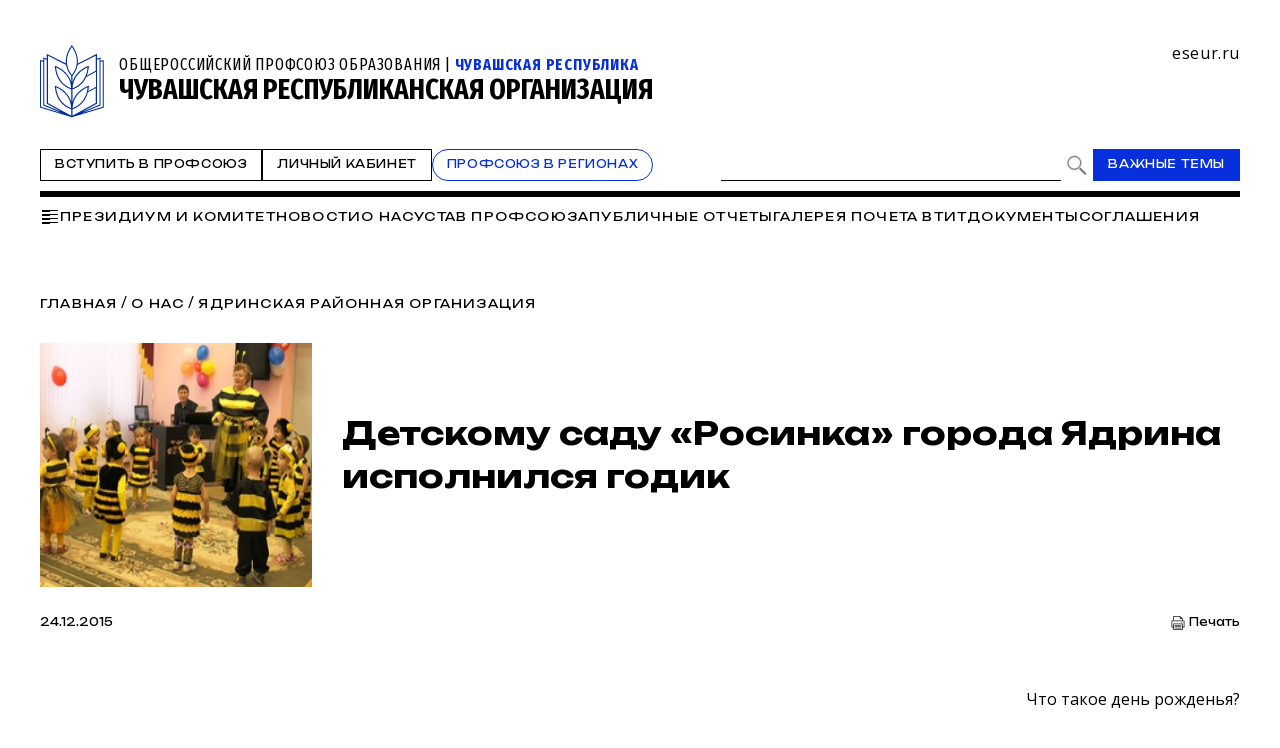

--- FILE ---
content_type: text/html; charset=WINDOWS-1251
request_url: https://www.eseur.ru/chuvashia/Detskomu_sadu_Rosinka_goroda_Yadrina_ispolnilsya_godik/
body_size: 89585
content:
<!DOCTYPE HTML>
<html lang="ru" prefix="og: http://ogp.me/ns#">
<head>
<meta http-equiv="Content-Type" content="text/html; charset=windows-1251">
<title>Детскому саду «Росинка» города Ядрина исполнился годик</title>
<meta content="Детскому саду «Росинка» города Ядрина исполнился годик" name="keywords">
<meta content="Детскому саду «Росинка» города Ядрина исполнился годик" name="description">
<meta name="robots" content=all>
<meta name="revisit" content="7 days">
<meta http-equiv="pragma" content="no-cache" /> 
<meta http-equiv="cache-control" content="0" /> 
<meta name="viewport" content="width=device-width, initial-scale=1.0" />
<meta property="fb:admins" content="1385389528367912"/>
<meta property="og:type" content="website">
<meta property="og:title" content="Детскому саду «Росинка» города Ядрина исполнился годик">
<meta property="og:url" content="https://www.eseur.ru/chuvashia/Detskomu_sadu_Rosinka_goroda_Yadrina_ispolnilsya_godik/">
<meta property="og:description" name="description" content="Детскому саду «Росинка» города Ядрина исполнился годик">
<meta property="og:image" content="">
<meta name="viewport" content="width=device-width, initial-scale=1.0" />
<link rel="stylesheet" type="text/css" href="/style.css?45" media="all" />
<script type="text/javascript" src="/script.js?42"></script>
<meta name="robots" content=all>
<meta name="revisit" content="7 days">
<link rel="apple-touch-icon" sizes="180x180" href="/apple-touch-icon.png">
<link rel="icon" type="image/png" sizes="32x32" href="/favicon-32x32.png">
<link rel="icon" type="image/png" sizes="16x16" href="/favicon-16x16.png">
<link rel="shortcut icon" href="/favicon.ico" type="image/x-icon">
<link rel="icon" href="/favicon.ico" type="image/x-icon">
<link rel="manifest" href="/site.webmanifest">
</head>
<body>
	<script type="text/javascript" src="https://vk.com/js/api/openapi.js?160"></script>
	<script type="text/javascript">VK.init({apiId: 6959027, onlyWidgets: true});</script>
	<div id="regions" style="display:none;">
		<div class="regions">
			<h1>Организации Профсоюза</h1>
			<span class="close" onclick="showRegions()"></span>
			<div class="dir"><a href="/">Общероссийский Профсоюз образования</a></div><div class="dir" style="margin-left:0px"> <a href="/adygea/"  id="dir83">Адыгейская республиканская организация</a></div><div class="dir" style="margin-left:0px"><a href="javascript:void(0)" onclick="roll(52);" id="arr52" class="rolldown"></a> <a href="/altkray/"  id="dir52">Алтайская краевая организация</a></div><div id="group52" style="display:none;"><div class="dir" style="margin-left:25px"> <a href="/barnaul-rn/"  id="dir204">Барнаульская городская организация</a></div><div class="dir" style="margin-left:25px"> <a href="/rubcovsk-rn/"  id="dir260">Территориальная организация города Рубцовска и Рубцовского района</a></div></div><div class="dir" style="margin-left:0px"> <a href="/altairepublic/"  id="dir125">Алтайская республиканская организация</a></div><div class="dir" style="margin-left:0px"> <a href="http://amurpo.ru/"  id="dir84">Амурская областная организация</a></div><div class="dir" style="margin-left:0px"><a href="javascript:void(0)" onclick="roll(72);" id="arr72" class="rolldown"></a> <a href="http://www.arhoblprof.ru/"  id="dir72">Архангельская межрегиональная организация</a></div><div id="group72" style="display:none;"><div class="dir" style="margin-left:25px"> <a href="http://www.arhoblprof.ru/nenetskaya-okruzhnaya"  id="dir122">Ненецкая окружная организация</a></div></div><div class="dir" style="margin-left:0px"><a href="javascript:void(0)" onclick="roll(59);" id="arr59" class="rolldown"></a> <a href="/astrakhan/"  id="dir59">Астраханская областная организация</a></div><div id="group59" style="display:none;"><div class="dir" style="margin-left:25px"> <a href="http://agtop30.ru/"  id="dir103">Астраханская городская организация</a></div></div><div class="dir" style="margin-left:0px"> <a href="http://www.eduprofrb.ru/"  id="dir15">Башкирская республиканская организация</a></div><div class="dir" style="margin-left:0px"> <a href="http://www.belprofobraz.ru/"  id="dir55">Белгородская региональная организация</a></div><div class="dir" style="margin-left:0px"><a href="javascript:void(0)" onclick="roll(9);" id="arr9" class="rolldown"></a> <a href="/bryansk/"  id="dir9">Брянская областная организация</a></div><div id="group9" style="display:none;"><div class="dir" style="margin-left:25px"> <a href="/bezhbryansk/"  id="dir109">Бежицкая районная организация города Брянска</a></div><div class="dir" style="margin-left:25px"> <a href="/volbryansk/"  id="dir110">Володарская районная организация города Брянска</a></div><div class="dir" style="margin-left:25px"> <a href="/sovbryansk/"  id="dir111">Советская районная организация города Брянска</a></div><div class="dir" style="margin-left:25px"> <a href="/fokbryansk/"  id="dir112">Фокинская районная организация города Брянска</a></div><div class="dir" style="margin-left:25px"> <a href="/bransk_rayon/"  id="dir121">Брянская районная организация</a></div><div class="dir" style="margin-left:25px"> <a href="/dyatkovo/"  id="dir113">Дятьковская районная организация</a></div><div class="dir" style="margin-left:25px"> <a href="/klinci_gorod/"  id="dir126">Клинцовская городская организация</a></div></div><div class="dir" style="margin-left:0px"> <a href="http://broprof.ru/"  id="dir10">Бурятская республиканская организация</a></div><div class="dir" style="margin-left:0px"> <a href="http://eduprof33.ru/"  id="dir68">Владимирская областная организация</a></div><div class="dir" style="margin-left:0px"><a href="javascript:void(0)" onclick="roll(53);" id="arr53" class="rolldown"></a> <a href="/volgograd/"  id="dir53">Волгоградская областная организация</a></div><div id="group53" style="display:none;"><div class="dir" style="margin-left:25px"> <a href="/voroshil-rn/"  id="dir151">Ворошиловская территориальная организация</a></div><div class="dir" style="margin-left:25px"> <a href="/dzerjin-rn/"  id="dir152">Дзержинская территориальная организация</a></div><div class="dir" style="margin-left:25px"> <a href="/kirov-rn/"  id="dir153">Кировская территориальная организация</a></div><div class="dir" style="margin-left:25px"> <a href="/krasnarm-rn/"  id="dir154">Красноармейская территориальная организация</a></div><div class="dir" style="margin-left:25px"> <a href="/krasnokt-rn/"  id="dir155">Краснооктябрьская территориальная организация</a></div><div class="dir" style="margin-left:25px"> <a href="/sovetsk-rn/"  id="dir156">Советская территориальная организация</a></div><div class="dir" style="margin-left:25px"> <a href="/tzr-rn/"  id="dir157">Тракторозаводская территориальная организация</a></div><div class="dir" style="margin-left:25px"> <a href="/central-rn/"  id="dir158">Центральная территориальная организация</a></div><div class="dir" style="margin-left:25px"> <a href="/aleks-rn/"  id="dir159">Алексеевская территориальная организация</a></div><div class="dir" style="margin-left:25px"> <a href="/bicov-rn/"  id="dir160">Быковская территориальная организация</a></div><div class="dir" style="margin-left:25px"> <a href="/voljsk-rn/"  id="dir193">Территориальная организация города Волжского</a></div><div class="dir" style="margin-left:25px"> <a href="/gorod-rn/"  id="dir161">Городищенская территориальная организация</a></div><div class="dir" style="margin-left:25px"> <a href="/danilov-rn/"  id="dir162">Даниловская территориальная организация</a></div><div class="dir" style="margin-left:25px"> <a href="/dubov-rn/"  id="dir163">Дубовская территориальная организация</a></div><div class="dir" style="margin-left:25px"> <a href="/elan-rn/"  id="dir164">Еланская территориальная организация</a></div><div class="dir" style="margin-left:25px"> <a href="/jirnov-rn/"  id="dir165">Жирновская территориальная организация</a></div><div class="dir" style="margin-left:25px"> <a href="/ilov-rn/"  id="dir166">Иловлинская территориальная организация</a></div><div class="dir" style="margin-left:25px"> <a href="/kalach-rn/"  id="dir167">Калачёвская территориальная организация</a></div><div class="dir" style="margin-left:25px"> <a href="/kamish-rn/"  id="dir168">Камышинская территориальная организация</a></div><div class="dir" style="margin-left:25px"> <a href="/gkamish-rn/"  id="dir191">Территориальная организация города Камышина</a></div><div class="dir" style="margin-left:25px"> <a href="/kikvid-rn/"  id="dir170">Кивидзенская территориальная организация</a></div><div class="dir" style="margin-left:25px"> <a href="/kletsk-rn/"  id="dir169">Клетская территориальная организация</a></div><div class="dir" style="margin-left:25px"> <a href="/kotel-rn/"  id="dir171">Котельниковская территориальная организация</a></div><div class="dir" style="margin-left:25px"> <a href="/kotov-rn/"  id="dir172">Котовская территориальная организация</a></div><div class="dir" style="margin-left:25px"> <a href="/kumilg-rn/"  id="dir173">Кумылженская территориальная организация</a></div><div class="dir" style="margin-left:25px"> <a href="/leninsk-rn/"  id="dir174">Ленинская территориальная организация</a></div><div class="dir" style="margin-left:25px"> <a href="/nehaev-rn/"  id="dir175">Нехаевская территориальная организация</a></div><div class="dir" style="margin-left:25px"> <a href="/mih-rn/"  id="dir192">Территориальная организация города Михайловки</a></div><div class="dir" style="margin-left:25px"> <a href="/nikolaev-rn/"  id="dir176">Николаевская территориальная организация</a></div><div class="dir" style="margin-left:25px"> <a href="/novoan-rn/"  id="dir177">Новоаннинская территориальная организация</a></div><div class="dir" style="margin-left:25px"> <a href="/novonik-rn/"  id="dir178">Новониколаевская территориальная организация</a></div><div class="dir" style="margin-left:25px"> <a href="/oktyabr-rn/"  id="dir179">Октябрьская территориальная организация</a></div><div class="dir" style="margin-left:25px"> <a href="/olhov-rn/"  id="dir180">Ольховская территориальная организация</a></div><div class="dir" style="margin-left:25px"> <a href="/pal-rn/"  id="dir181">Палласовская территориальная организация</a></div><div class="dir" style="margin-left:25px"> <a href="/rudn-rn/"  id="dir182">Руднянская территориальная организация</a></div><div class="dir" style="margin-left:25px"> <a href="/svetl-rn/"  id="dir183">Светлоярская территориальная организация</a></div><div class="dir" style="margin-left:25px"> <a href="/serafim-rn/"  id="dir184">Серафимовичская территориальная организация</a></div><div class="dir" style="margin-left:25px"> <a href="/srahtub-rn/"  id="dir185">Среднеахтубинская территориальная организация</a></div><div class="dir" style="margin-left:25px"> <a href="/staropolt-rn/"  id="dir186">Старополтавская территориальная организация</a></div><div class="dir" style="margin-left:25px"> <a href="/surovik-rn/"  id="dir187">Суровикинская территориальная организация</a></div><div class="dir" style="margin-left:25px"> <a href="/uryup-rn/"  id="dir188">Урюпинская территориальная организация</a></div><div class="dir" style="margin-left:25px"> <a href="/frol-rn/"  id="dir189">Фроловская территориальная организация</a></div><div class="dir" style="margin-left:25px"> <a href="/gfrol-rn/"  id="dir194">Территориальная организация города Фролова</a></div><div class="dir" style="margin-left:25px"> <a href="/chernish-rn/"  id="dir190">Чернышковская территориальная организация</a></div></div><div class="dir" style="margin-left:0px"> <a href="http://www.profsoyz.ru/"  id="dir40">Вологодская областная организация</a></div><div class="dir" style="margin-left:0px"> <a href="/voronezh/"  id="dir19">Воронежская областная организация</a></div><div class="dir" style="margin-left:0px"> <a href="http://ed-union05.ru/"  id="dir6">Дагестанская республиканская организация</a></div><div class="dir" style="margin-left:0px"> <a href="https://profobrdn.ru/"  id="dir196">Региональная организация Профсоюза в Донецкой Народной Республике</a></div><div class="dir" style="margin-left:0px"> <a href="/jewish/"  id="dir85">Еврейская областная организация</a></div><div class="dir" style="margin-left:0px"> <a href="http://zabprofobr.ru/"  id="dir62">Забайкальская краевая организация</a></div><div class="dir" style="margin-left:0px"> <a href="/zaporozhye/"  id="dir304">Запорожская областная организация</a></div><div class="dir" style="margin-left:0px"> <a href="https://profobr37.ru/"  id="dir69">Ивановская областная организация</a></div><div class="dir" style="margin-left:0px"> <a href="/ingush/"  id="dir86">Ингушская республиканская организация</a></div><div class="dir" style="margin-left:0px"> <a href="http://www.profedu38.ru/"  id="dir27">Иркутская областная организация</a></div><div class="dir" style="margin-left:0px"> <a href="/kbd/"  id="dir87">Кабардино-Балкарская республиканская организация</a></div><div class="dir" style="margin-left:0px"> <a href="/kaliningrad/"  id="dir80">Калининградская областная организация</a></div><div class="dir" style="margin-left:0px"> <a href="/kalmik/"  id="dir51">Калмыцкая республиканская организация</a></div><div class="dir" style="margin-left:0px"><a href="javascript:void(0)" onclick="roll(78);" id="arr78" class="rolldown"></a> <a href="/kaluga/"  id="dir78">Калужская областная организация</a></div><div id="group78" style="display:none;"><div class="dir" style="margin-left:25px"> <a href="/obninsk/"  id="dir133">Обнинская городская организация</a></div></div><div class="dir" style="margin-left:0px"> <a href="/kamchatka/"  id="dir88">Камчатская краевая организация</a></div><div class="dir" style="margin-left:0px"> <a href="/karach/"  id="dir79">Карачаево-Черкесская республиканская организация</a></div><div class="dir" style="margin-left:0px"> <a href="/karelia/"  id="dir129">Карельская республиканская организация</a></div><div class="dir" style="margin-left:0px"> <a href="https://профобр43.рф"  id="dir74">Кировская областная организация</a></div><div class="dir" style="margin-left:0px"> <a href="http://www.reskomobrrk.ru/"  id="dir90">Коми республиканская организация</a></div><div class="dir" style="margin-left:0px"> <a href="http://profobr44.ru/"  id="dir91">Костромская областная организация</a></div><div class="dir" style="margin-left:0px"> <a href="http://профсоюзобразования.рф/"  id="dir4">Краснодарская краевая организация</a></div><div class="dir" style="margin-left:0px"> <a href="http://www.kr-educat.ru/"  id="dir29">Красноярская краевая организация</a></div><div class="dir" style="margin-left:0px"> <a href="http://reskom-crimea.ru/"  id="dir100">Крымская республиканская организация</a></div><div class="dir" style="margin-left:0px"> <a href="http://obkom42.ru/"  id="dir28">Кузбасская региональная организация</a></div><div class="dir" style="margin-left:0px"><a href="javascript:void(0)" onclick="roll(36);" id="arr36" class="rolldown"></a> <a href="/kurgan/"  id="dir36">Курганская областная организация</a></div><div id="group36" style="display:none;"><div class="dir" style="margin-left:25px"> <a href="/vargashinsk/"  id="dir114">Варгашинская районная организация</a></div><div class="dir" style="margin-left:25px"> <a href="/kataysk/"  id="dir115">Катайская районная организация</a></div><div class="dir" style="margin-left:25px"> <a href="/kurtamishsk/"  id="dir116">Куртамышская районная организация</a></div><div class="dir" style="margin-left:25px"> <a href="/shadrinsk/"  id="dir117">Шадринская районная организация</a></div></div><div class="dir" style="margin-left:0px"> <a href="https://profobrkursk.ru/"  id="dir70">Курская областная организация</a></div><div class="dir" style="margin-left:0px"><a href="javascript:void(0)" onclick="roll(75);" id="arr75" class="rolldown"></a> <a href="/lipetsk/"  id="dir75">Липецкая областная организация</a></div><div id="group75" style="display:none;"><div class="dir" style="margin-left:25px"> <a href="/dobrin-rn/"  id="dir148">Добринская районная организация</a></div></div><div class="dir" style="margin-left:0px"> <a href="https://profsouzlnr.su/"  id="dir197">Региональная организация Профсоюза в Луганской Народной Республике</a></div><div class="dir" style="margin-left:0px"> <a href="/magadan/"  id="dir92">Магаданская областная организация</a></div><div class="dir" style="margin-left:0px"><a href="javascript:void(0)" onclick="roll(56);" id="arr56" class="rolldown"></a> <a href="/mariel/"  id="dir56">Региональная организация Профсоюза в Республике Марий Эл</a></div><div id="group56" style="display:none;"><div class="dir" style="margin-left:25px"> <a href="/volzhsk-rn/"  id="dir206">Волжская территориальная организация</a></div><div class="dir" style="margin-left:25px"> <a href="/Gornomari-rn/"  id="dir207">Горномарийская районная организация</a></div><div class="dir" style="margin-left:25px"> <a href="/zvenigovo-rn/"  id="dir209">Звениговская районная организация</a></div><div class="dir" style="margin-left:25px"> <a href="http://iolagorkom.ucoz.ru/"  id="dir220">Йошкар-Олинская городская организация</a></div><div class="dir" style="margin-left:25px"> <a href="/kilemar-rn/"  id="dir210">Килемарская районная организация</a></div><div class="dir" style="margin-left:25px"> <a href="/kuzma-gd/"  id="dir221">Козьмодемьянская городская организация</a></div><div class="dir" style="margin-left:25px"> <a href="/kuzhener-rn/"  id="dir211">Куженерская районная организация</a></div><div class="dir" style="margin-left:25px"> <a href="/Mariturek-rn/"  id="dir212">Мари-Турекская районная организация</a></div><div class="dir" style="margin-left:25px"> <a href="/medvedevo-rn/"  id="dir213">Медведевская районная организация</a></div><div class="dir" style="margin-left:25px"><a href="javascript:void(0)" onclick="roll(214);" id="arr214" class="rolldown"></a> <a href="/morki-rn/"  id="dir214">Моркинская районная организация</a></div><div id="group214" style="display:none;"><div class="dir" style="margin-left:50px"> <a href="/morki1-pp/"  id="dir226">Первичная организация Моркинской СОШ № 1</a></div><div class="dir" style="margin-left:50px"> <a href="/morki2-pp/"  id="dir227">Первичная организация Моркинской СОШ № 2</a></div><div class="dir" style="margin-left:50px"> <a href="/morki6-pp/"  id="dir228">Первичная организация Моркинской СОШ № 6</a></div><div class="dir" style="margin-left:50px"> <a href="/arino-pp/"  id="dir229">Первичная организация Аринской СОШ</a></div><div class="dir" style="margin-left:50px"> <a href="/cad-pp/"  id="dir246">Первичная организация Моркинского детского сада № 1</a></div><div class="dir" style="margin-left:50px"> <a href="/mjrkicad-pp/"  id="dir247">Первичная организация Моркинского детского сада № 2</a></div><div class="dir" style="margin-left:50px"> <a href="/morkicad-pp/"  id="dir248">Первичная организация Моркинского детского сада № 3</a></div><div class="dir" style="margin-left:50px"> <a href="/morkicad5-pp/"  id="dir249">Первичная организация Моркинского детского сада № 5</a></div><div class="dir" style="margin-left:50px"> <a href="/morkicfl7-pp/"  id="dir250">Первичная организация Моркинского детского сада № 7</a></div><div class="dir" style="margin-left:50px"> <a href="/morkirme-pp/"  id="dir253">Первичная организация Отдела образования Моркинского района</a></div></div><div class="dir" style="margin-left:25px"> <a href="/novotoryal-rn/"  id="dir215">Новоторьяльская районная организация</a></div><div class="dir" style="margin-left:25px"> <a href="/Orshanka-rn/"  id="dir208">Оршанская районная организация</a></div><div class="dir" style="margin-left:25px"> <a href="/paranga-rn/"  id="dir216">Параньгинская районная организация</a></div><div class="dir" style="margin-left:25px"> <a href="/sernur-rn/"  id="dir218">Сернурская районная организация</a></div><div class="dir" style="margin-left:25px"> <a href="/sovetskaya-rn/"  id="dir217">Советская районная организация</a></div><div class="dir" style="margin-left:25px"> <a href="/yurino-rn/"  id="dir219">Юринская районная организация</a></div><div class="dir" style="margin-left:25px"> <a href="/ppos-marsu/"  id="dir223">Объединённая первичная организация Марийского государственного университета</a></div><div class="dir" style="margin-left:25px"> <a href="/opo-orshanka/"  id="dir224">Объединённая первичная организация Оршанского педагогического колледжа</a></div><div class="dir" style="margin-left:25px"> <a href="https://www.volgatech.net/students-union/"  id="dir222">Первичная организация студентов Поволжского государственного технологического университета</a></div></div><div class="dir" style="margin-left:0px"> <a href="http://profobr13.ru/"  id="dir61">Мордовская республиканская организация</a></div><div class="dir" style="margin-left:0px"> <a href="http://mgoprof.ru/"  id="dir47">Московская городская организация</a></div><div class="dir" style="margin-left:0px"> <a href="http://okproobraz.ru/"  id="dir20">Московская областная организация</a></div><div class="dir" style="margin-left:0px"> <a href="http://www.promo51.ru/"  id="dir66">Мурманская областная организация</a></div><div class="dir" style="margin-left:0px"> <a href="http://www.profobr.nnov.ru/"  id="dir24">Нижегородская областная организация</a></div><div class="dir" style="margin-left:0px"> <a href="http://obrprof53.ru/"  id="dir93">Новгородская областная организация</a></div><div class="dir" style="margin-left:0px"> <a href="http://npo54.ru/"  id="dir46">Новосибирская областная организация</a></div><div class="dir" style="margin-left:0px"> <a href="/omskiy/"  id="dir11">Омская областная организация</a></div><div class="dir" style="margin-left:0px"><a href="javascript:void(0)" onclick="roll(16);" id="arr16" class="rolldown"></a> <a href="/orenburg/"  id="dir16">Оренбургская областная организация</a></div><div id="group16" style="display:none;"><div class="dir" style="margin-left:25px"> <a href="https://vk.com/club229188932"  id="dir120">Александровская районная организация</a></div><div class="dir" style="margin-left:25px"> <a href="/asekeevo/"  id="dir124">Асекеевская районная организация</a></div><div class="dir" style="margin-left:25px"> <a href="https://vk.com/id1039774230"  id="dir123">Бугурусланская городская организация</a></div><div class="dir" style="margin-left:25px"> <a href="/buguruslan/"  id="dir104">Бугурусланская районная организация</a></div><div class="dir" style="margin-left:25px"> <a href="/nvtrsk/"  id="dir108">Новотроицкая городская организация</a></div><div class="dir" style="margin-left:25px"> <a href="/orenburg_gorod/"  id="dir106">Оренбургская городская организация</a></div><div class="dir" style="margin-left:25px"> <a href="/osu-w/"  id="dir205">Первичная организация работников Оренбургского государственного университета</a></div><div class="dir" style="margin-left:25px"> <a href="/orenburg_rayon/"  id="dir118">Оренбургская районная организация</a></div><div class="dir" style="margin-left:25px"> <a href="/orsk_gorod/"  id="dir119">Орская городская организация</a></div></div><div class="dir" style="margin-left:0px"><a href="javascript:void(0)" onclick="roll(94);" id="arr94" class="rolldown"></a> <a href="/oryol/"  id="dir94">Орловская областная организация</a></div><div id="group94" style="display:none;"><div class="dir" style="margin-left:25px"> <a href="/livnji/"  id="dir258">Ливенская районная организация</a></div><div class="dir" style="margin-left:25px"> <a href="/mtsensk/"  id="dir306">Мценская районная организация</a></div><div class="dir" style="margin-left:25px"> <a href="/orelgorod/"  id="dir308">Орловская городская организация</a></div></div><div class="dir" style="margin-left:0px"> <a href="/penza/"  id="dir63">Пензенская областная организация</a></div><div class="dir" style="margin-left:0px"><a href="javascript:void(0)" onclick="roll(58);" id="arr58" class="rolldown"></a> <a href="/permsk/"  id="dir58">Пермская краевая организация</a></div><div id="group58" style="display:none;"><div class="dir" style="margin-left:25px"> <a href="/ppopsu_workers/"  id="dir127">Первичная организация работников ПГНИУ</a></div></div><div class="dir" style="margin-left:0px"> <a href="/primorskykrai/"  id="dir82">Приморская краевая организация</a></div><div class="dir" style="margin-left:0px"> <a href="/pskov/"  id="dir76">Псковская областная организация</a></div><div class="dir" style="margin-left:0px"><a href="javascript:void(0)" onclick="roll(12);" id="arr12" class="rolldown"></a> <a href="http://www.obkomprof.ru/"  id="dir12">Ростовская областная организация </a></div><div id="group12" style="display:none;"><div class="dir" style="margin-left:25px"> <a href="/azovr/"  id="dir273">Азовская районная организация</a></div><div class="dir" style="margin-left:25px"> <a href="http://prof-aksay.ru"  id="dir302">Аксайская районная организация</a></div><div class="dir" style="margin-left:25px"> <a href="/bag/"  id="dir263">Багаевская районная организация</a></div><div class="dir" style="margin-left:25px"> <a href="https://bkprof.ru/"  id="dir299">Белокалитвинская районная организация</a></div><div class="dir" style="margin-left:25px"> <a href="/bok/"  id="dir280">Боковская районная оганизация</a></div><div class="dir" style="margin-left:25px"> <a href="/verh/"  id="dir313">Верхнедонская районная организация</a></div><div class="dir" style="margin-left:25px"> <a href="http://volgprofsous.ru"  id="dir293">Волгодонская городская организация</a></div><div class="dir" style="margin-left:25px"> <a href="/volgr/"  id="dir305">Волгодонская районная организация</a></div><div class="dir" style="margin-left:25px"> <a href="/donetsk/"  id="dir284">Донецкая городская организация</a></div><div class="dir" style="margin-left:25px"> <a href="/dub/"  id="dir303">Дубовская районная организация</a></div><div class="dir" style="margin-left:25px"> <a href="http://prof-egor.ru/"  id="dir300">Егорлыкская районная организация</a></div><div class="dir" style="margin-left:25px"> <a href="/zver/"  id="dir276">Зверевская городская организация</a></div><div class="dir" style="margin-left:25px"> <a href="/zimov/"  id="dir283">Зимовниковская районная организация</a></div><div class="dir" style="margin-left:25px"><a href="javascript:void(0)" onclick="roll(311);" id="arr311" class="rolldown"></a> <a href="/kagal/"  id="dir311">Кагальницкая районная организация</a></div><div class="dir" style="margin-left:25px"> <a href="https://камшахпрофсоюз.рф/"  id="dir298">Каменск-Шахтинская городская организация</a></div><div class="dir" style="margin-left:25px"> <a href="/krasul/"  id="dir266">Красносулинская районная организация</a></div><div class="dir" style="margin-left:25px"> <a href="/kuibysh/"  id="dir314">Куйбышевская районная организация</a></div><div class="dir" style="margin-left:25px"> <a href="/martyn/"  id="dir315">Мартыновская районная организация</a></div><div class="dir" style="margin-left:25px"> <a href="https://roomartr.narod.ru/FORMATION.htm"  id="dir294">Мартыновская районная организация</a></div><div class="dir" style="margin-left:25px"> <a href="/mill/"  id="dir275">Миллеровская районная организация</a></div><div class="dir" style="margin-left:25px"> <a href="http://prof_obraz.esgms.ru"  id="dir301">Мясниковская районная организация</a></div><div class="dir" style="margin-left:25px"> <a href="http://neklprof.ucoz.ru"  id="dir288">Неклиновская районная организация</a></div><div class="dir" style="margin-left:25px"> <a href="/ncher/"  id="dir271">Новочеркасская городская организация</a></div><div class="dir" style="margin-left:25px"> <a href="/nshakh/"  id="dir270">Новошахтинская городская организация</a></div><div class="dir" style="margin-left:25px"> <a href="/obl/"  id="dir310">Обливская районная огранизация</a></div><div class="dir" style="margin-left:25px"> <a href="/oktr/"  id="dir267">Октябрьская районная организация</a></div><div class="dir" style="margin-left:25px"> <a href="/pesch/"  id="dir316">Песчанокопская районная организация</a></div><div class="dir" style="margin-left:25px"> <a href="/prolr/"  id="dir268">Пролетарская районная организация</a></div><div class="dir" style="margin-left:25px"> <a href="/remont/"  id="dir312">Ремонтненская районная организация</a></div><div class="dir" style="margin-left:25px"> <a href="/rodion/"  id="dir272">Родионово-Несветайская районная организация</a></div><div class="dir" style="margin-left:25px"> <a href="/salsk/"  id="dir269">Сальская районная организация</a></div><div class="dir" style="margin-left:25px"> <a href="http://semikarakprof.ru"  id="dir291">Семикаракорская районная организация</a></div><div class="dir" style="margin-left:25px"> <a href="http://tagprof.my1.ru"  id="dir289">Таганрогская городская организация</a></div><div class="dir" style="margin-left:25px"> <a href="/taras/"  id="dir282">Тарасовская районная организация</a></div><div class="dir" style="margin-left:25px"> <a href="https://proftacina.ucoz.ru/"  id="dir290">Тацинская районная организация</a></div><div class="dir" style="margin-left:25px"> <a href="/ust-donec/"  id="dir278">Усть-Донецкая районная организация</a></div><div class="dir" style="margin-left:25px"> <a href="http://profs25-celina.ru"  id="dir296">Целинская районная организация</a></div><div class="dir" style="margin-left:25px"> <a href="http://profcim.nethouse.ru"  id="dir292">Цимлянская районная организация</a></div><div class="dir" style="margin-left:25px"> <a href="http://chpoo.ru/"  id="dir297">Чертковская районная организация</a></div><div class="dir" style="margin-left:25px"> <a href="https://shprof.ru"  id="dir286">Шахтинская городская организация</a></div><div class="dir" style="margin-left:25px"> <a href="/vorosh/"  id="dir264">Ворошиловская районная организация города Ростова-на-Дону</a></div><div class="dir" style="margin-left:25px"> <a href="/jeldor/"  id="dir265">Железнодорожная районная организация города Ростов-на-Дону</a></div><div class="dir" style="margin-left:25px"> <a href="/kir/"  id="dir277">Кировская районная организация города Ростова-на-Дону</a></div><div class="dir" style="margin-left:25px"> <a href="/len/"  id="dir279">Ленинская районная организация города Ростова-на-Дону</a></div><div class="dir" style="margin-left:25px"> <a href="/okt/"  id="dir309">Октябрьская районная организация города Ростова-на-Дону</a></div><div class="dir" style="margin-left:25px"> <a href="https://profsouz1.nethouse.ru/"  id="dir287">Первомайская районная организация города Ростова-на-Дону</a></div><div class="dir" style="margin-left:25px"> <a href="/prol/"  id="dir274">Пролетарская районная организация города Ростова-на-Дону</a></div><div class="dir" style="margin-left:25px"> <a href="https://prof-sov.ru"  id="dir256">Советская районная организация города Ростова-на-Дону</a></div><div class="dir" style="margin-left:25px"> <a href="/testrostov/"  id="dir255">тестовая</a></div></div><div class="dir" style="margin-left:0px"> <a href="http://www.ryazanprof.ru/"  id="dir71">Рязанская областная организация</a></div><div class="dir" style="margin-left:0px"> <a href="http://www.samaraobr.ru/"  id="dir13">Самарская областная организация</a></div><div class="dir" style="margin-left:0px"> <a href="https://spbprof.ru"  id="dir42">Межрегиональная организация Санкт-Петербурга и Ленинградской области Профсоюза</a></div><div class="dir" style="margin-left:0px"> <a href="http://www.sarprof.ru/"  id="dir57">Саратовская областная организация</a></div><div class="dir" style="margin-left:0px"> <a href="/sahalin/"  id="dir95">Сахалинская областная организация</a></div><div class="dir" style="margin-left:0px"><a href="javascript:void(0)" onclick="roll(45);" id="arr45" class="rolldown"></a> <a href="/sverdlovsk/"  id="dir45">Свердловская областная организация</a></div><div id="group45" style="display:none;"><div class="dir" style="margin-left:25px"> <a href="/ntagil-gr/"  id="dir202">Нижнетагильская городская организация</a></div><div class="dir" style="margin-left:25px"> <a href="/polevskoy-gr/"  id="dir203">Полевская городская организация</a></div></div><div class="dir" style="margin-left:0px"> <a href="/sevastopol/"  id="dir102">Севастопольская городская организация</a></div><div class="dir" style="margin-left:0px"> <a href="/alaniya/"  id="dir64">Северо-Осетинская республиканская организация</a></div><div class="dir" style="margin-left:0px"> <a href="http://смолпрофобр.рф/"  id="dir96">Смоленская областная организация</a></div><div class="dir" style="margin-left:0px"> <a href="http://stvprofedu.ru/"  id="dir49">Ставропольская краевая организация</a></div><div class="dir" style="margin-left:0px"> <a href="http://www.profobr68.ru/"  id="dir67">Тамбовская областная организация</a></div><div class="dir" style="margin-left:0px"><a href="javascript:void(0)" onclick="roll(54);" id="arr54" class="rolldown"></a> <a href="http://www.edunion.ru/"  id="dir54">Региональная организация Профсоюза в Республике Татарстан</a></div><div id="group54" style="display:none;"><div class="dir" style="margin-left:25px"> <a href="/arskspo/"  id="dir146">Арская территориальная организация</a></div><div class="dir" style="margin-left:25px"> <a href="/profbug/"  id="dir262">Бугульминская территориальная организация</a></div><div class="dir" style="margin-left:25px"> <a href="/buaprof/"  id="dir139">Буинская территориальная организация</a></div><div class="dir" style="margin-left:25px"> <a href="/biektawprofsouz/"  id="dir137">Высокогорская территориальная организация</a></div><div class="dir" style="margin-left:25px"> <a href="/nk-prof.obraz/"  id="dir147">Нижнекамская территориальная организация</a></div><div class="dir" style="margin-left:25px"> <a href="/nk-pordo/"  id="dir136">Нижнекамская территориальная организация работников дошкольного образования</a></div><div class="dir" style="margin-left:25px"> <a href="/nurlatprof/"  id="dir138">Нурлатская территориальная организация</a></div><div class="dir" style="margin-left:25px"> <a href="/spochist/"  id="dir135">Чистопольская территориальная организация</a></div></div><div class="dir" style="margin-left:0px"><a href="javascript:void(0)" onclick="roll(97);" id="arr97" class="rolldown"></a> <a href="http://eseur-tver.ru/"  id="dir97">Тверская областная организация</a></div><div id="group97" style="display:none;"><div class="dir" style="margin-left:25px"> <a href="https://www.tver-edun.ru/"  id="dir134">Тверская городская организация</a></div></div><div class="dir" style="margin-left:0px"> <a href="/tomsk/"  id="dir130">Томская областная организация</a></div><div class="dir" style="margin-left:0px"><a href="javascript:void(0)" onclick="roll(65);" id="arr65" class="rolldown"></a> <a href="http://www.tulaed-union.ru/"  id="dir65">Тульская областная организация</a></div><div id="group65" style="display:none;"><div class="dir" style="margin-left:25px"> <a href="/nvmsktl-gr/"  id="dir257">Новомосковская городская организация</a></div><div class="dir" style="margin-left:25px"> <a href="/tula-gr/"  id="dir149">Тульская городская организация</a></div><div class="dir" style="margin-left:25px"> <a href="/uzlovaya-rn/"  id="dir254">Узловская районная организация</a></div></div><div class="dir" style="margin-left:0px"> <a href="/tuva/"  id="dir98">Тывинская республиканская организация </a></div><div class="dir" style="margin-left:0px"><a href="javascript:void(0)" onclick="roll(43);" id="arr43" class="rolldown"></a> <a href="http://tyumprof.ru/"  id="dir43">Тюменская межрегиональная организация</a></div><div id="group43" style="display:none;"><div class="dir" style="margin-left:25px"><a href="javascript:void(0)" onclick="roll(107);" id="arr107" class="rolldown"></a> <a href="/hmao/"  id="dir107">Ханты-Мансийская окружная организация</a></div><div id="group107" style="display:none;"><div class="dir" style="margin-left:50px"> <a href="/khmcity/"  id="dir128">Ханты-Мансийская городская организация</a></div></div><div class="dir" style="margin-left:25px"> <a href="http://ed-unionyanao.ru/"  id="dir101">Ямало-Ненецкая окружная организация</a></div></div><div class="dir" style="margin-left:0px"> <a href="/udmurt/"  id="dir50">Удмуртская республиканская организация</a></div><div class="dir" style="margin-left:0px"> <a href="/ulianovsk/"  id="dir60">Ульяновская областная организация</a></div><div class="dir" style="margin-left:0px"><a href="javascript:void(0)" onclick="roll(81);" id="arr81" class="rolldown"></a> <a href="/habar/"  id="dir81">Хабаровская краевая организация</a></div><div id="group81" style="display:none;"><div class="dir" style="margin-left:25px"> <a href="/koms_na_amure/"  id="dir105">Комсомольская-на-Амуре городская организация</a></div></div><div class="dir" style="margin-left:0px"> <a href="/khakassia/"  id="dir33">Хакасская республиканская организация</a></div><div class="dir" style="margin-left:0px"> <a href="/herson/"  id="dir225">Херсонская областная организация</a></div><div class="dir" style="margin-left:0px"><a href="javascript:void(0)" onclick="roll(25);" id="arr25" class="rolldown"></a> <a href="/chelyabinsk/"  id="dir25">Челябинская областная организация</a></div><div id="group25" style="display:none;"><div class="dir" style="margin-left:25px"> <a href="/asha-rn/"  id="dir261">Ашинская районная организация</a></div></div><div class="dir" style="margin-left:0px"> <a href="http://ressovet.ru/"  id="dir48">Чеченская республиканская организация</a></div><div class="dir" style="margin-left:0px"><a href="javascript:void(0)" onclick="roll(3);" id="arr3" class="rollup"></a> <a href="/chuvashia/" id="active" id="dir3">Чувашская республиканская организация</a></div><div id="group3" style="display:block;"><div class="dir" style="margin-left:25px"> <a href="/kanach-gor/"  id="dir143">Канашская городская организация</a></div><div class="dir" style="margin-left:25px"> <a href="/kanash-rn/"  id="dir142">Канашская районная организация</a></div><div class="dir" style="margin-left:25px"> <a href="/krchet-rn/"  id="dir144">Красночетайская районная организация</a></div><div class="dir" style="margin-left:25px"> <a href="/zivil-rn/"  id="dir141">Цивильская районная организация</a></div><div class="dir" style="margin-left:25px"> <a href="/cheb-rn/"  id="dir140">Чебоксарская районная организация</a></div><div class="dir" style="margin-left:25px"> <a href="/chemurcha-rn/"  id="dir145">Шемуршинская районная организация</a></div></div><div class="dir" style="margin-left:0px"> <a href="https://ed-union14.ru/"  id="dir77">Якутская республиканская организация</a></div><div class="dir" style="margin-left:0px"> <a href="/yaroslavl/"  id="dir99">Ярославская областная организация</a></div>		
		</div>
	</div>
	<div id="fullmenu" style="display:none;">
		<div class="regions">
			<span class="close" onclick="showFullMenu()"></span><div class="dir" style="margin-left:0px"> <a href="/chuvashia/Prezidium-i-Komitet/"  id="menudir3076">Президиум и Комитет</a></div><div class="dir" style="margin-left:0px"> <a href="/chuvashia/news/"  id="menudir181">Новости</a></div><div class="dir" style="margin-left:0px"><a href="javascript:void(0)" onclick="menuroll(919);" id="menuarr919" class="rolldown"></a> <a href="javascript:void(0);" onclick="menuroll(919);" id="menudir919">О нас</a></div><div id="menugroup919" style="display:none;"><div class="dir" style="margin-left:25px"> <a href="/chuvashia/Na-karte/"  id="menudir5583">На карте</a></div><div class="dir" style="margin-left:25px"> <a href="/chuvashia/naschikontakty/"  id="menudir1532">Аппарат рескома</a></div><div class="dir" style="margin-left:25px"> <a href="/chuvashia/Sayti-territorialnih-organizaciy-respublikanskoy-organizacii/"  id="menudir3852">Сайты территориальных организаций республиканской организации</a></div><div class="dir" style="margin-left:25px"> <a href="/chuvashia/minobr_/"  id="menudir2730">Профсоюзная организация Министерства образования Чувашской Республики</a></div><div class="dir" style="margin-left:25px"> <a href="http://chrio.cap.ru/sitemap.aspx?id=1729378"  id="menudir3053">Профком Чувашского республиканского института образования</a></div><div class="dir" style="margin-left:25px"> <a href="http://profkom.chuvsu.ru/"  id="menudir917">Профсоюзная организация работников ЧГУ им. И. Н. Ульянова</a></div><div class="dir" style="margin-left:25px"> <a href="http://www.chgpu.edu.ru/sotrudniku/profsoyuznaya-organizaciya/"  id="menudir1581">Профсоюзная организация работников ЧГПУ им. И. Я. Яковлева</a></div><div class="dir" style="margin-left:25px"> <a href="http://www.polytech21.ru/novosti-profkoma"  id="menudir3047">Профком Чебоксарского политехнического института</a></div><div class="dir" style="margin-left:25px"> <a href="/chuvashia/Alatirskiy_rayon/"  id="menudir909">Алатырская районная организация</a></div><div class="dir" style="margin-left:25px"> <a href="https://prof-alikov.edusite.ru/ "  id="menudir889">Аликовская районная организация</a></div><div class="dir" style="margin-left:25px"> <a href="/chuvashia/Batirevskiy_rayon/"  id="menudir895">Батыревская районная организация</a></div><div class="dir" style="margin-left:25px"> <a href="/chuvashia/Vurnarskiy_rayon/"  id="menudir886">Вурнарская районная организация</a></div><div class="dir" style="margin-left:25px"> <a href="/chuvashia/Ibresinskiy_rayon/"  id="menudir881">Ибресинская районная организация</a></div><div class="dir" style="margin-left:25px"> <a href="https://www.eseur.ru/kanash-rn/ "  id="menudir882">Канашская районная организация</a></div><div class="dir" style="margin-left:25px"> <a href="/chuvashia/kozlovka/"  id="menudir1835">Козловская районная организация</a></div><div class="dir" style="margin-left:25px"> <a href="/chuvashia/Komsomolskiy_rayon/"  id="menudir875">Комсомольская районная организация</a></div><div class="dir" style="margin-left:25px"> <a href="/chuvashia/Krasnoarmeyskiy_rayon/"  id="menudir888">Красноармейская районная организация</a></div><div class="dir" style="margin-left:25px"> <a href="https://www.eseur.ru/krchet-rn/"  id="menudir916">Красночетайская районная организация</a></div><div class="dir" style="margin-left:25px"> <a href="/chuvashia/Mariinsko-Posadskiy_rayon_/"  id="menudir898">Мариинско-Посадская районная организация</a></div><div class="dir" style="margin-left:25px"> <a href="/chuvashia/morgau/"  id="menudir2104">Моргаушская районная организация</a></div><div class="dir" style="margin-left:25px"> <a href="/chuvashia/Poreckiy_rayon/"  id="menudir885">Порецкая районная организация</a></div><div class="dir" style="margin-left:25px"> <a href="/chuvashia/Urmarskiy_rayon/"  id="menudir874">Урмарская районная организация</a></div><div class="dir" style="margin-left:25px"> <a href="https://www.eseur.ru/zivil-rn/"  id="menudir906">Цивильская районная организация</a></div><div class="dir" style="margin-left:25px"> <a href="https://www.eseur.ru/cheb-rn/"  id="menudir3956">Чебоксарская районная организация</a></div><div class="dir" style="margin-left:25px"> <a href="/chuvashia/shemurshinskij_rayon/"  id="menudir2417">Шемуршинская районная организация</a></div><div class="dir" style="margin-left:25px"> <a href="https://www.eseur.ru/chemurcha-rn/ "  id="menudir3963">Шемуршинская районная организация на eseur</a></div><div class="dir" style="margin-left:25px"> <a href="/chuvashia/Shumerlinskiy_rayon/"  id="menudir884">Шумерлинская районная организация</a></div><div class="dir" style="margin-left:25px"> <a href="/chuvashia/Yadrinskiy_rayon/"  id="menudir879">Ядринская районная организация</a></div><div class="dir" style="margin-left:25px"> <a href="/chuvashia/Yantikovskiy_rayon/"  id="menudir887">Янтиковская районная организация</a></div><div class="dir" style="margin-left:25px"> <a href="/chuvashia/Yalchikskiy_rayon/"  id="menudir897">Яльчикская районная организация</a></div><div class="dir" style="margin-left:25px"> <a href="/chuvashia/galatir/"  id="menudir1791">Алатырская городская организация</a></div><div class="dir" style="margin-left:25px"> <a href="https://www.eseur.ru/kanach-gor/ "  id="menudir880">Канашская городская организация</a></div><div class="dir" style="margin-left:25px"> <a href="http://profobr-nowch.ucoz.net/"  id="menudir876">Новочебоксарская городская организация</a></div><div class="dir" style="margin-left:25px"> <a href="http://www.profobrcheb.ru/"  id="menudir2708">Чебоксарская городская организация</a></div><div class="dir" style="margin-left:25px"> <a href="/chuvashia/gschumer/"  id="menudir2533">Шумерлинская городская организация</a></div><div class="dir" style="margin-left:25px"> <a href="/chuvashia/alat_tech/"  id="menudir3048">Профком Алатырского технологического колледжа</a></div><div class="dir" style="margin-left:25px"> <a href="/chuvashia/batyr/"  id="menudir3052">Профком Батыревского агропромышленного техникума</a></div><div class="dir" style="margin-left:25px"> <a href="/chuvashia/kanasch_pedk/"  id="menudir3049">Профком Канашского педагогического колледжа</a></div><div class="dir" style="margin-left:25px"> <a href="/chuvashia/civil/"  id="menudir3050">Профком Цивильского аграрно-технологического техникума</a></div><div class="dir" style="margin-left:25px"> <a href="https://profsoyz.chttst21.ru/"  id="menudir2983">Профком Чебоксарского техникума &quot;ТрансСтройТех&quot;</a></div><div class="dir" style="margin-left:25px"> <a href="/chuvashia/yadrin/"  id="menudir3051">Профком Ядринского агротехнического техникума</a></div><div class="dir" style="margin-left:25px"> <a href="/chuvashia/Praktika-raboti-territorialnih-organizaciy/"  id="menudir2982">Практика работы территориальных организаций</a></div></div><div class="dir" style="margin-left:0px"> <a href="/chuvashia/ustav_profsojuza/"  id="menudir3289">Устав Профсоюза</a></div><div class="dir" style="margin-left:0px"> <a href="/chuvashia/Publichnie_otcheti/"  id="menudir2516">Публичные отчеты</a></div><div class="dir" style="margin-left:0px"> <a href="/chuvashia/Galereya-Pocheta-VTIT-/"  id="menudir4968">Галерея Почета ВТИТ</a></div><div class="dir" style="margin-left:0px"> <a href="/chuvashia/Dokumenti/"  id="menudir4408">Документы</a></div><div class="dir" style="margin-left:0px"> <a href="/chuvashia/Soglasheniya/"  id="menudir907">Соглашения</a></div><div class="dir" style="margin-left:0px"> <a href="/chuvashia/Sankurlechenie/"  id="menudir877">Санкурлечение</a></div><div class="dir" style="margin-left:0px"><a href="javascript:void(0)" onclick="menuroll(3292);" id="menuarr3292" class="rolldown"></a> <a href="javascript:void(0);" onclick="menuroll(3292);" id="menudir3292">Здоровье. Спорт</a></div><div id="menugroup3292" style="display:none;"><div class="dir" style="margin-left:25px"> <a href="/chuvashia/spartakiada/"  id="menudir3276">Спартакиада</a></div><div class="dir" style="margin-left:25px"> <a href="/chuvashia/Sportivnie-meropriyatiya/"  id="menudir5622">Спортивные мероприятия</a></div></div><div class="dir" style="margin-left:0px"> <a href="/chuvashia/TatChuMara-2024/"  id="menudir4951">ТатЧуМара - 2024</a></div><div class="dir" style="margin-left:0px"> <a href="/chuvashia/Video-o-nas/"  id="menudir2536">Видео о нас</a></div><div class="dir" style="margin-left:0px"> <a href="/chuvashia/sovety_veteranov/"  id="menudir871">Советы ветеранов</a></div><div class="dir" style="margin-left:0px"> <a href="/chuvashia/cifra/"  id="menudir910">Цифровизация Профсоюза</a></div><div class="dir" style="margin-left:0px"><a href="javascript:void(0)" onclick="menuroll(849);" id="menuarr849" class="rolldown"></a> <a href="javascript:void(0);" onclick="menuroll(849);" id="menudir849">Охрана труда: Направления работы</a></div><div id="menugroup849" style="display:none;"><div class="dir" style="margin-left:25px"> <a href="/chuvashia/NPA/"  id="menudir3089">Нормативно-правовые акты</a></div><div class="dir" style="margin-left:25px"> <a href="/chuvashia/Metodicheskie_rekomendacii/"  id="menudir853">Методические рекомендации</a></div><div class="dir" style="margin-left:25px"> <a href="/chuvashia/Polojeniya/"  id="menudir852">Положения</a></div><div class="dir" style="margin-left:25px"> <a href="/chuvashia/Pravila/"  id="menudir856">Правила</a></div><div class="dir" style="margin-left:25px"> <a href="/chuvashia/SanPiNi/"  id="menudir855">СанПиНы</a></div><div class="dir" style="margin-left:25px"> <a href="/chuvashia/Attestaciya_rabochih_mest/"  id="menudir914">Спецоценка условий труда</a></div><div class="dir" style="margin-left:25px"> <a href="/chuvashia/Meropriyatiya/"  id="menudir899">Мероприятия по охране труда</a></div><div class="dir" style="margin-left:25px"> <a href="/chuvashia/Poleznie_ssilki_878/"  id="menudir878">Полезные ссылки</a></div></div><div class="dir" style="margin-left:0px"> <a href="/chuvashia/voprosyzarplaty/"  id="menudir3288">Вопросы заработной платы</a></div><div class="dir" style="margin-left:0px"> <a href="/chuvashia/prava/"  id="menudir3098">Правовая Инспекция</a></div><div class="dir" style="margin-left:0px"> <a href="/chuvashia/NPF_quotObrazovanie_i_naukaquot/"  id="menudir921">Пенсионное обеспечение</a></div><div class="dir" style="margin-left:0px"> <a href="/chuvashia/Kreditniy_kooperativ_quotUchitelskiyquot/"  id="menudir913">Кредитный кооператив &quot;Учительский&quot;</a></div><div class="dir" style="margin-left:0px"> <a href="/chuvashia/finans_gramota/"  id="menudir3392">Финансовая грамотность</a></div><div class="dir" style="margin-left:0px"> <a href="/chuvashia/Informacionnaya_rabota/"  id="menudir868">Информационная работа</a></div><div class="dir" style="margin-left:0px"> <a href="/chuvashia/myvsmi/"  id="menudir3073">Мы в СМИ</a></div><div class="dir" style="margin-left:0px"> <a href="/chuvashia/Pervichka-pishet/"  id="menudir5108">Первичка пишет</a></div><div class="dir" style="margin-left:0px"> <a href="/chuvashia/Mneniya_stati_analitika/"  id="menudir864">Мнения, статьи, аналитика</a></div><div class="dir" style="margin-left:0px"> <a href="/chuvashia/Konkursi/"  id="menudir4918">Конкурсы</a></div><div class="dir" style="margin-left:0px"> <a href="/chuvashia/Pedagogicheskiy-debyut-2026-/"  id="menudir5646">Педагогический дебют - 2026</a></div><div class="dir" style="margin-left:0px"> <a href="/chuvashia/Pedagogicheskiy-debyut-2025-/"  id="menudir5006">Педагогический дебют - 2025</a></div><div class="dir" style="margin-left:0px"> <a href="/chuvashia/Pedagogicheskiy-debyut-2024/"  id="menudir4899">Педагогический дебют - 2024</a></div><div class="dir" style="margin-left:0px"> <a href="/chuvashia/sks/"  id="menudir3078">Студенческий координационный совет республики</a></div><div class="dir" style="margin-left:0px"> <a href="/chuvashia/smp_Chuvaschii/"  id="menudir3074">Работа с молодыми педагогами</a></div><div class="dir" style="margin-left:0px"> <a href="/chuvashia/napravleniya/"  id="menudir3072">Направления работы</a></div><div class="dir" style="margin-left:0px"> <a href="/chuvashia/God-zaschitnika-Otechestva-Pobedi-i-patriotizma-2025/"  id="menudir5051">Год защитника Отечества. Победы и патриотизма - 2025</a></div><div class="dir" style="margin-left:0px"> <a href="/chuvashia/Go/"  id="menudir4893">Год организационно-кадрового единства 2024</a></div><div class="dir" style="margin-left:0px"> <a href="/chuvashia/God-pedagoga-i-nastavnika-2023/"  id="menudir4045">Год педагога и наставника 2023</a></div><div class="dir" style="margin-left:0px"> <a href="/chuvashia/vybory/"  id="menudir3054">Отчеты и выборы 2019-2020</a></div><div class="dir" style="margin-left:0px"> <a href="/chuvashia/100_let_profsoyuzam/"  id="menudir3143">В 2020 году 100 лет профсоюзам Чувашии</a></div><div class="dir" style="margin-left:0px"> <a href="/chuvashia/godohranytruda/"  id="menudir2834">Год охраны труда в профсоюзе. 2018</a></div>		
		</div>
	</div>
	<div id="tab">
		<div id="top">
			<div id="hat">
				<div id="hat-page">
					<!--img src="/Images/snow.png" style="position:absolute; max-width:100vw; right:-50px; top:-20px; z-index:0;"//-->
					<div id="logo-div">
						<a href="/"><img src="/Images/logo.svg?3" id="logo"></a>
						<a href="/chuvashia/" id="header">
							<span>Общероссийский Профсоюз образования | <strong>Чувашская Республика</strong></span><h1>Чувашская республиканская организация</h1>
						</a>
					</div>
					<a href="https://eseur.ru/" title="Общероссийский Профсоюз образования. Главная" id="site" style="display:auto;">eseur.ru</a>
					<a href="javascript:void(0);" title="Меню сайта" id="mobilemenubut" onclick="showFullMenu();"></a>
					<div id="hat-buttons">
						<a href="https://lk.eseur.ru/signup" title="Вступить в Профсоюз" id="enter">Вступить в Профсоюз</a>
						<a href="https://lk.eseur.ru/login" title="Личный кабинет члена Профсоюза" id="lk">Личный кабинет</a>
						<a href="javascript:void(0);" title="Профсоюз в регионах" id="regions" onclick="showRegions()">Профсоюз в регионах</a>
						<a href="https://eseur.ru/tema/" title="Важные темы" id="temamob">Важные темы</a>
						<div>
							<form action="/search/" name="search" method="get" enctype="multipart/form-data" id="searchform">
								<input id="searchinput" name="w" value="" placeholder="">
								<input id="searchsubmit" type="submit" value="" title="Найти">
							</form>
							<a href="https://eseur.ru/tema/" title="Важные темы" id="tema">Важные темы</a>
						</div>
					</div>
				</div>
			</div>
			<div id="menu">
				<div id="menu-page">
					<div id="menucont" style="justify-content:flex-start;">
					<a href="javascript:void(0);" title="Разделы сайта" id="mobilemenu" onclick="showFullMenu();"><span>Разделы сайта</span></a>
					<a href="https://www.eseur.ru/chuvashia/Prezidium-i-Komitet/" title="Президиум и Комитет" class="menu" id="but3076" onmouseover="showMenu(3076);" onmouseout="showMenu();">Президиум и Комитет</a><script>smenu[3076]=''; </script>
					<a href="https://www.eseur.ru/chuvashia/news/" title="Новости" class="menu" id="but181" onmouseover="showMenu(181);" onmouseout="showMenu();">Новости</a><script>smenu[181]=''; </script>
					<a href="javascript:void(0);" title="О нас" class="menu" id="but919" onmouseover="showMenu(919);" onmouseout="showMenu();">О нас</a><script>smenu[919]='<a href="https://www.eseur.ru/chuvashia/Na-karte/">На карте</a><a href="https://www.eseur.ru/chuvashia/naschikontakty/">Аппарат рескома</a><a href="https://www.eseur.ru/chuvashia/Sayti-territorialnih-organizaciy-respublikanskoy-organizacii/">Сайты территориальных организаций республиканской организации</a><a href="https://www.eseur.ru/chuvashia/minobr_/">Профсоюзная организация Министерства образования Чувашской Республики</a><a href="http://chrio.cap.ru/sitemap.aspx?id=1729378">Профком Чувашского республиканского института образования</a><a href="http://profkom.chuvsu.ru/">Профсоюзная организация работников ЧГУ им. И. Н. Ульянова</a><a href="http://www.chgpu.edu.ru/sotrudniku/profsoyuznaya-organizaciya/">Профсоюзная организация работников ЧГПУ им. И. Я. Яковлева</a><a href="http://www.polytech21.ru/novosti-profkoma">Профком Чебоксарского политехнического института</a><a href="https://www.eseur.ru/chuvashia/Alatirskiy_rayon/">Алатырская районная организация</a><a href="https://prof-alikov.edusite.ru/ ">Аликовская районная организация</a><a href="https://www.eseur.ru/chuvashia/Batirevskiy_rayon/">Батыревская районная организация</a><a href="https://www.eseur.ru/chuvashia/Vurnarskiy_rayon/">Вурнарская районная организация</a><a href="https://www.eseur.ru/chuvashia/Ibresinskiy_rayon/">Ибресинская районная организация</a><a href="https://www.eseur.ru/kanash-rn/ ">Канашская районная организация</a><a href="https://www.eseur.ru/chuvashia/kozlovka/">Козловская районная организация</a><a href="https://www.eseur.ru/chuvashia/Komsomolskiy_rayon/">Комсомольская районная организация</a><a href="https://www.eseur.ru/chuvashia/Krasnoarmeyskiy_rayon/">Красноармейская районная организация</a><a href="https://www.eseur.ru/krchet-rn/">Красночетайская районная организация</a><a href="https://www.eseur.ru/chuvashia/Mariinsko-Posadskiy_rayon_/">Мариинско-Посадская районная организация</a><a href="https://www.eseur.ru/chuvashia/morgau/">Моргаушская районная организация</a><a href="https://www.eseur.ru/chuvashia/Poreckiy_rayon/">Порецкая районная организация</a><a href="https://www.eseur.ru/chuvashia/Urmarskiy_rayon/">Урмарская районная организация</a><a href="https://www.eseur.ru/zivil-rn/">Цивильская районная организация</a><a href="https://www.eseur.ru/cheb-rn/">Чебоксарская районная организация</a><a href="https://www.eseur.ru/chuvashia/shemurshinskij_rayon/">Шемуршинская районная организация</a><a href="https://www.eseur.ru/chemurcha-rn/ ">Шемуршинская районная организация на eseur</a><a href="https://www.eseur.ru/chuvashia/Shumerlinskiy_rayon/">Шумерлинская районная организация</a><a href="https://www.eseur.ru/chuvashia/Yadrinskiy_rayon/">Ядринская районная организация</a><a href="https://www.eseur.ru/chuvashia/Yantikovskiy_rayon/">Янтиковская районная организация</a><a href="https://www.eseur.ru/chuvashia/Yalchikskiy_rayon/">Яльчикская районная организация</a><a href="https://www.eseur.ru/chuvashia/galatir/">Алатырская городская организация</a><a href="https://www.eseur.ru/kanach-gor/ ">Канашская городская организация</a><a href="http://profobr-nowch.ucoz.net/">Новочебоксарская городская организация</a><a href="http://www.profobrcheb.ru/">Чебоксарская городская организация</a><a href="https://www.eseur.ru/chuvashia/gschumer/">Шумерлинская городская организация</a><a href="https://www.eseur.ru/chuvashia/alat_tech/">Профком Алатырского технологического колледжа</a><a href="https://www.eseur.ru/chuvashia/batyr/">Профком Батыревского агропромышленного техникума</a><a href="https://www.eseur.ru/chuvashia/kanasch_pedk/">Профком Канашского педагогического колледжа</a><a href="https://www.eseur.ru/chuvashia/civil/">Профком Цивильского аграрно-технологического техникума</a><a href="https://profsoyz.chttst21.ru/">Профком Чебоксарского техникума &quot;ТрансСтройТех&quot;</a><a href="https://www.eseur.ru/chuvashia/yadrin/">Профком Ядринского агротехнического техникума</a><a href="https://www.eseur.ru/chuvashia/Praktika-raboti-territorialnih-organizaciy/">Практика работы территориальных организаций</a>'; </script>
					<a href="https://www.eseur.ru/chuvashia/ustav_profsojuza/" title="Устав Профсоюза" class="menu" id="but3289" onmouseover="showMenu(3289);" onmouseout="showMenu();">Устав Профсоюза</a><script>smenu[3289]=''; </script>
					<a href="https://www.eseur.ru/chuvashia/Publichnie_otcheti/" title="Публичные отчеты" class="menu" id="but2516" onmouseover="showMenu(2516);" onmouseout="showMenu();">Публичные отчеты</a><script>smenu[2516]=''; </script>
					<a href="https://www.eseur.ru/chuvashia/Galereya-Pocheta-VTIT-/" title="Галерея Почета ВТИТ" class="menu" id="but4968" onmouseover="showMenu(4968);" onmouseout="showMenu();">Галерея Почета ВТИТ</a><script>smenu[4968]=''; </script>
					<a href="https://www.eseur.ru/chuvashia/Dokumenti/" title="Документы" class="menu" id="but4408" onmouseover="showMenu(4408);" onmouseout="showMenu();">Документы</a><script>smenu[4408]=''; </script>
					<a href="https://www.eseur.ru/chuvashia/Soglasheniya/" title="Соглашения" class="menu" id="but907" onmouseover="showMenu(907);" onmouseout="showMenu();">Соглашения</a><script>smenu[907]=''; </script>
					<a href="https://www.eseur.ru/chuvashia/Sankurlechenie/" title="Санкурлечение" class="menu" id="but877" onmouseover="showMenu(877);" onmouseout="showMenu();">Санкурлечение</a><script>smenu[877]=''; </script>
					<a href="javascript:void(0);" title="Здоровье. Спорт" class="menu" id="but3292" onmouseover="showMenu(3292);" onmouseout="showMenu();">Здоровье. Спорт</a><script>smenu[3292]='<a href="https://www.eseur.ru/chuvashia/spartakiada/">Спартакиада</a><a href="https://www.eseur.ru/chuvashia/Sportivnie-meropriyatiya/">Спортивные мероприятия</a>'; </script>
					<a href="https://www.eseur.ru/chuvashia/TatChuMara-2024/" title="ТатЧуМара - 2024" class="menu" id="but4951" onmouseover="showMenu(4951);" onmouseout="showMenu();">ТатЧуМара - 2024</a><script>smenu[4951]=''; </script>
					<a href="https://www.eseur.ru/chuvashia/Video-o-nas/" title="Видео о нас" class="menu" id="but2536" onmouseover="showMenu(2536);" onmouseout="showMenu();">Видео о нас</a><script>smenu[2536]=''; </script>
					<a href="https://www.eseur.ru/chuvashia/sovety_veteranov/" title="Советы ветеранов" class="menu" id="but871" onmouseover="showMenu(871);" onmouseout="showMenu();">Советы ветеранов</a><script>smenu[871]=''; </script>
					<a href="https://www.eseur.ru/chuvashia/cifra/" title="Цифровизация Профсоюза" class="menu" id="but910" onmouseover="showMenu(910);" onmouseout="showMenu();">Цифровизация Профсоюза</a><script>smenu[910]=''; </script>
					<a href="javascript:void(0);" title="Охрана труда: Направления работы" class="menu" id="but849" onmouseover="showMenu(849);" onmouseout="showMenu();">Охрана труда: Направления работы</a><script>smenu[849]='<a href="https://www.eseur.ru/chuvashia/NPA/">Нормативно-правовые акты</a><a href="https://www.eseur.ru/chuvashia/Metodicheskie_rekomendacii/">Методические рекомендации</a><a href="https://www.eseur.ru/chuvashia/Polojeniya/">Положения</a><a href="https://www.eseur.ru/chuvashia/Pravila/">Правила</a><a href="https://www.eseur.ru/chuvashia/SanPiNi/">СанПиНы</a><a href="https://www.eseur.ru/chuvashia/Attestaciya_rabochih_mest/">Спецоценка условий труда</a><a href="https://www.eseur.ru/chuvashia/Meropriyatiya/">Мероприятия по охране труда</a><a href="https://www.eseur.ru/chuvashia/Poleznie_ssilki_878/">Полезные ссылки</a>'; </script>
					<a href="https://www.eseur.ru/chuvashia/voprosyzarplaty/" title="Вопросы заработной платы" class="menu" id="but3288" onmouseover="showMenu(3288);" onmouseout="showMenu();">Вопросы заработной платы</a><script>smenu[3288]=''; </script>
					<a href="https://www.eseur.ru/chuvashia/prava/" title="Правовая Инспекция" class="menu" id="but3098" onmouseover="showMenu(3098);" onmouseout="showMenu();">Правовая Инспекция</a><script>smenu[3098]=''; </script>
					<a href="https://www.eseur.ru/chuvashia/NPF_quotObrazovanie_i_naukaquot/" title="Пенсионное обеспечение" class="menu" id="but921" onmouseover="showMenu(921);" onmouseout="showMenu();">Пенсионное обеспечение</a><script>smenu[921]=''; </script>
					<a href="https://www.eseur.ru/chuvashia/Kreditniy_kooperativ_quotUchitelskiyquot/" title="Кредитный кооператив &quot;Учительский&quot;" class="menu" id="but913" onmouseover="showMenu(913);" onmouseout="showMenu();">Кредитный кооператив &quot;Учительский&quot;</a><script>smenu[913]=''; </script>
					<a href="https://www.eseur.ru/chuvashia/finans_gramota/" title="Финансовая грамотность" class="menu" id="but3392" onmouseover="showMenu(3392);" onmouseout="showMenu();">Финансовая грамотность</a><script>smenu[3392]=''; </script>
					<a href="https://www.eseur.ru/chuvashia/Informacionnaya_rabota/" title="Информационная работа" class="menu" id="but868" onmouseover="showMenu(868);" onmouseout="showMenu();">Информационная работа</a><script>smenu[868]=''; </script>
					<a href="https://www.eseur.ru/chuvashia/myvsmi/" title="Мы в СМИ" class="menu" id="but3073" onmouseover="showMenu(3073);" onmouseout="showMenu();">Мы в СМИ</a><script>smenu[3073]=''; </script>
					<a href="https://www.eseur.ru/chuvashia/Pervichka-pishet/" title="Первичка пишет" class="menu" id="but5108" onmouseover="showMenu(5108);" onmouseout="showMenu();">Первичка пишет</a><script>smenu[5108]=''; </script>
					<a href="https://www.eseur.ru/chuvashia/Mneniya_stati_analitika/" title="Мнения, статьи, аналитика" class="menu" id="but864" onmouseover="showMenu(864);" onmouseout="showMenu();">Мнения, статьи, аналитика</a><script>smenu[864]=''; </script>
					<a href="https://www.eseur.ru/chuvashia/Konkursi/" title="Конкурсы" class="menu" id="but4918" onmouseover="showMenu(4918);" onmouseout="showMenu();">Конкурсы</a><script>smenu[4918]=''; </script>
					<a href="https://www.eseur.ru/chuvashia/Pedagogicheskiy-debyut-2026-/" title="Педагогический дебют - 2026" class="menu" id="but5646" onmouseover="showMenu(5646);" onmouseout="showMenu();">Педагогический дебют - 2026</a><script>smenu[5646]=''; </script>
					<a href="https://www.eseur.ru/chuvashia/Pedagogicheskiy-debyut-2025-/" title="Педагогический дебют - 2025" class="menu" id="but5006" onmouseover="showMenu(5006);" onmouseout="showMenu();">Педагогический дебют - 2025</a><script>smenu[5006]=''; </script>
					<a href="https://www.eseur.ru/chuvashia/Pedagogicheskiy-debyut-2024/" title="Педагогический дебют - 2024" class="menu" id="but4899" onmouseover="showMenu(4899);" onmouseout="showMenu();">Педагогический дебют - 2024</a><script>smenu[4899]=''; </script>
					<a href="https://www.eseur.ru/chuvashia/sks/" title="Студенческий координационный совет республики" class="menu" id="but3078" onmouseover="showMenu(3078);" onmouseout="showMenu();">Студенческий координационный совет республики</a><script>smenu[3078]=''; </script>
					<a href="https://www.eseur.ru/chuvashia/smp_Chuvaschii/" title="Работа с молодыми педагогами" class="menu" id="but3074" onmouseover="showMenu(3074);" onmouseout="showMenu();">Работа с молодыми педагогами</a><script>smenu[3074]=''; </script>
					<a href="https://www.eseur.ru/chuvashia/napravleniya/" title="Направления работы" class="menu" id="but3072" onmouseover="showMenu(3072);" onmouseout="showMenu();">Направления работы</a><script>smenu[3072]=''; </script>
					<a href="https://www.eseur.ru/chuvashia/God-zaschitnika-Otechestva-Pobedi-i-patriotizma-2025/" title="Год защитника Отечества. Победы и патриотизма - 2025" class="menu" id="but5051" onmouseover="showMenu(5051);" onmouseout="showMenu();">Год защитника Отечества. Победы и патриотизма - 2025</a><script>smenu[5051]=''; </script>
					<a href="https://www.eseur.ru/chuvashia/Go/" title="Год организационно-кадрового единства 2024" class="menu" id="but4893" onmouseover="showMenu(4893);" onmouseout="showMenu();">Год организационно-кадрового единства 2024</a><script>smenu[4893]=''; </script>
					<a href="https://www.eseur.ru/chuvashia/God-pedagoga-i-nastavnika-2023/" title="Год педагога и наставника 2023" class="menu" id="but4045" onmouseover="showMenu(4045);" onmouseout="showMenu();">Год педагога и наставника 2023</a><script>smenu[4045]=''; </script>
					<a href="https://www.eseur.ru/chuvashia/vybory/" title="Отчеты и выборы 2019-2020" class="menu" id="but3054" onmouseover="showMenu(3054);" onmouseout="showMenu();">Отчеты и выборы 2019-2020</a><script>smenu[3054]=''; </script>
					<a href="https://www.eseur.ru/chuvashia/100_let_profsoyuzam/" title="В 2020 году 100 лет профсоюзам Чувашии" class="menu" id="but3143" onmouseover="showMenu(3143);" onmouseout="showMenu();">В 2020 году 100 лет профсоюзам Чувашии</a><script>smenu[3143]=''; </script>
					<a href="https://www.eseur.ru/chuvashia/godohranytruda/" title="Год охраны труда в профсоюзе. 2018" class="menu" id="but2834" onmouseover="showMenu(2834);" onmouseout="showMenu();">Год охраны труда в профсоюзе. 2018</a><script>smenu[2834]=''; </script>			
					</div>
					<script>menulist=[3076,181,919,3289,2516,4968,4408,907,877,3292,4951,2536,871,910,849,3288,3098,921,913,3392,868,3073,5108,864,4918,5646,5006,4899,3078,3074,3072,5051,4893,4045,3054,3143,2834]; smenu[0]='<h2>Разделы сайта</h2><a href="https://www.eseur.ru/chuvashia/Prezidium-i-Komitet/">Президиум и Комитет</a><a href="https://www.eseur.ru/chuvashia/news/">Новости</a><a href="javascript:void(0);">О нас</a><a href="https://www.eseur.ru/chuvashia/Na-karte/" style="margin-left:30px;">На карте</a><a href="https://www.eseur.ru/chuvashia/naschikontakty/" style="margin-left:30px;">Аппарат рескома</a><a href="https://www.eseur.ru/chuvashia/Sayti-territorialnih-organizaciy-respublikanskoy-organizacii/" style="margin-left:30px;">Сайты территориальных организаций республиканской организации</a><a href="https://www.eseur.ru/chuvashia/minobr_/" style="margin-left:30px;">Профсоюзная организация Министерства образования Чувашской Республики</a><a href="http://chrio.cap.ru/sitemap.aspx?id=1729378" style="margin-left:30px;">Профком Чувашского республиканского института образования</a><a href="http://profkom.chuvsu.ru/" style="margin-left:30px;">Профсоюзная организация работников ЧГУ им. И. Н. Ульянова</a><a href="http://www.chgpu.edu.ru/sotrudniku/profsoyuznaya-organizaciya/" style="margin-left:30px;">Профсоюзная организация работников ЧГПУ им. И. Я. Яковлева</a><a href="http://www.polytech21.ru/novosti-profkoma" style="margin-left:30px;">Профком Чебоксарского политехнического института</a><a href="https://www.eseur.ru/chuvashia/Alatirskiy_rayon/" style="margin-left:30px;">Алатырская районная организация</a><a href="https://prof-alikov.edusite.ru/ " style="margin-left:30px;">Аликовская районная организация</a><a href="https://www.eseur.ru/chuvashia/Batirevskiy_rayon/" style="margin-left:30px;">Батыревская районная организация</a><a href="https://www.eseur.ru/chuvashia/Vurnarskiy_rayon/" style="margin-left:30px;">Вурнарская районная организация</a><a href="https://www.eseur.ru/chuvashia/Ibresinskiy_rayon/" style="margin-left:30px;">Ибресинская районная организация</a><a href="https://www.eseur.ru/kanash-rn/ " style="margin-left:30px;">Канашская районная организация</a><a href="https://www.eseur.ru/chuvashia/kozlovka/" style="margin-left:30px;">Козловская районная организация</a><a href="https://www.eseur.ru/chuvashia/Komsomolskiy_rayon/" style="margin-left:30px;">Комсомольская районная организация</a><a href="https://www.eseur.ru/chuvashia/Krasnoarmeyskiy_rayon/" style="margin-left:30px;">Красноармейская районная организация</a><a href="https://www.eseur.ru/krchet-rn/" style="margin-left:30px;">Красночетайская районная организация</a><a href="https://www.eseur.ru/chuvashia/Mariinsko-Posadskiy_rayon_/" style="margin-left:30px;">Мариинско-Посадская районная организация</a><a href="https://www.eseur.ru/chuvashia/morgau/" style="margin-left:30px;">Моргаушская районная организация</a><a href="https://www.eseur.ru/chuvashia/Poreckiy_rayon/" style="margin-left:30px;">Порецкая районная организация</a><a href="https://www.eseur.ru/chuvashia/Urmarskiy_rayon/" style="margin-left:30px;">Урмарская районная организация</a><a href="https://www.eseur.ru/zivil-rn/" style="margin-left:30px;">Цивильская районная организация</a><a href="https://www.eseur.ru/cheb-rn/" style="margin-left:30px;">Чебоксарская районная организация</a><a href="https://www.eseur.ru/chuvashia/shemurshinskij_rayon/" style="margin-left:30px;">Шемуршинская районная организация</a><a href="https://www.eseur.ru/chemurcha-rn/ " style="margin-left:30px;">Шемуршинская районная организация на eseur</a><a href="https://www.eseur.ru/chuvashia/Shumerlinskiy_rayon/" style="margin-left:30px;">Шумерлинская районная организация</a><a href="https://www.eseur.ru/chuvashia/Yadrinskiy_rayon/" style="margin-left:30px;">Ядринская районная организация</a><a href="https://www.eseur.ru/chuvashia/Yantikovskiy_rayon/" style="margin-left:30px;">Янтиковская районная организация</a><a href="https://www.eseur.ru/chuvashia/Yalchikskiy_rayon/" style="margin-left:30px;">Яльчикская районная организация</a><a href="https://www.eseur.ru/chuvashia/galatir/" style="margin-left:30px;">Алатырская городская организация</a><a href="https://www.eseur.ru/kanach-gor/ " style="margin-left:30px;">Канашская городская организация</a><a href="http://profobr-nowch.ucoz.net/" style="margin-left:30px;">Новочебоксарская городская организация</a><a href="http://www.profobrcheb.ru/" style="margin-left:30px;">Чебоксарская городская организация</a><a href="https://www.eseur.ru/chuvashia/gschumer/" style="margin-left:30px;">Шумерлинская городская организация</a><a href="https://www.eseur.ru/chuvashia/alat_tech/" style="margin-left:30px;">Профком Алатырского технологического колледжа</a><a href="https://www.eseur.ru/chuvashia/batyr/" style="margin-left:30px;">Профком Батыревского агропромышленного техникума</a><a href="https://www.eseur.ru/chuvashia/kanasch_pedk/" style="margin-left:30px;">Профком Канашского педагогического колледжа</a><a href="https://www.eseur.ru/chuvashia/civil/" style="margin-left:30px;">Профком Цивильского аграрно-технологического техникума</a><a href="https://profsoyz.chttst21.ru/" style="margin-left:30px;">Профком Чебоксарского техникума &quot;ТрансСтройТех&quot;</a><a href="https://www.eseur.ru/chuvashia/yadrin/" style="margin-left:30px;">Профком Ядринского агротехнического техникума</a><a href="https://www.eseur.ru/chuvashia/Praktika-raboti-territorialnih-organizaciy/" style="margin-left:30px;">Практика работы территориальных организаций</a><a href="https://www.eseur.ru/chuvashia/ustav_profsojuza/">Устав Профсоюза</a><a href="https://www.eseur.ru/chuvashia/Publichnie_otcheti/">Публичные отчеты</a><a href="https://www.eseur.ru/chuvashia/Galereya-Pocheta-VTIT-/">Галерея Почета ВТИТ</a><a href="https://www.eseur.ru/chuvashia/Dokumenti/">Документы</a><a href="https://www.eseur.ru/chuvashia/Soglasheniya/">Соглашения</a><a href="https://www.eseur.ru/chuvashia/Sankurlechenie/">Санкурлечение</a><a href="javascript:void(0);">Здоровье. Спорт</a><a href="https://www.eseur.ru/chuvashia/spartakiada/" style="margin-left:30px;">Спартакиада</a><a href="https://www.eseur.ru/chuvashia/Sportivnie-meropriyatiya/" style="margin-left:30px;">Спортивные мероприятия</a><a href="https://www.eseur.ru/chuvashia/TatChuMara-2024/">ТатЧуМара - 2024</a><a href="https://www.eseur.ru/chuvashia/Video-o-nas/">Видео о нас</a><a href="https://www.eseur.ru/chuvashia/sovety_veteranov/">Советы ветеранов</a><a href="https://www.eseur.ru/chuvashia/cifra/">Цифровизация Профсоюза</a><a href="javascript:void(0);">Охрана труда: Направления работы</a><a href="https://www.eseur.ru/chuvashia/NPA/" style="margin-left:30px;">Нормативно-правовые акты</a><a href="https://www.eseur.ru/chuvashia/Metodicheskie_rekomendacii/" style="margin-left:30px;">Методические рекомендации</a><a href="https://www.eseur.ru/chuvashia/Polojeniya/" style="margin-left:30px;">Положения</a><a href="https://www.eseur.ru/chuvashia/Pravila/" style="margin-left:30px;">Правила</a><a href="https://www.eseur.ru/chuvashia/SanPiNi/" style="margin-left:30px;">СанПиНы</a><a href="https://www.eseur.ru/chuvashia/Attestaciya_rabochih_mest/" style="margin-left:30px;">Спецоценка условий труда</a><a href="https://www.eseur.ru/chuvashia/Meropriyatiya/" style="margin-left:30px;">Мероприятия по охране труда</a><a href="https://www.eseur.ru/chuvashia/Poleznie_ssilki_878/" style="margin-left:30px;">Полезные ссылки</a><a href="https://www.eseur.ru/chuvashia/voprosyzarplaty/">Вопросы заработной платы</a><a href="https://www.eseur.ru/chuvashia/prava/">Правовая Инспекция</a><a href="https://www.eseur.ru/chuvashia/NPF_quotObrazovanie_i_naukaquot/">Пенсионное обеспечение</a><a href="https://www.eseur.ru/chuvashia/Kreditniy_kooperativ_quotUchitelskiyquot/">Кредитный кооператив &quot;Учительский&quot;</a><a href="https://www.eseur.ru/chuvashia/finans_gramota/">Финансовая грамотность</a><a href="https://www.eseur.ru/chuvashia/Informacionnaya_rabota/">Информационная работа</a><a href="https://www.eseur.ru/chuvashia/myvsmi/">Мы в СМИ</a><a href="https://www.eseur.ru/chuvashia/Pervichka-pishet/">Первичка пишет</a><a href="https://www.eseur.ru/chuvashia/Mneniya_stati_analitika/">Мнения, статьи, аналитика</a><a href="https://www.eseur.ru/chuvashia/Konkursi/">Конкурсы</a><a href="https://www.eseur.ru/chuvashia/Pedagogicheskiy-debyut-2026-/">Педагогический дебют - 2026</a><a href="https://www.eseur.ru/chuvashia/Pedagogicheskiy-debyut-2025-/">Педагогический дебют - 2025</a><a href="https://www.eseur.ru/chuvashia/Pedagogicheskiy-debyut-2024/">Педагогический дебют - 2024</a><a href="https://www.eseur.ru/chuvashia/sks/">Студенческий координационный совет республики</a><a href="https://www.eseur.ru/chuvashia/smp_Chuvaschii/">Работа с молодыми педагогами</a><a href="https://www.eseur.ru/chuvashia/napravleniya/">Направления работы</a><a href="https://www.eseur.ru/chuvashia/God-zaschitnika-Otechestva-Pobedi-i-patriotizma-2025/">Год защитника Отечества. Победы и патриотизма - 2025</a><a href="https://www.eseur.ru/chuvashia/Go/">Год организационно-кадрового единства 2024</a><a href="https://www.eseur.ru/chuvashia/God-pedagoga-i-nastavnika-2023/">Год педагога и наставника 2023</a><a href="https://www.eseur.ru/chuvashia/vybory/">Отчеты и выборы 2019-2020</a><a href="https://www.eseur.ru/chuvashia/100_let_profsoyuzam/">В 2020 году 100 лет профсоюзам Чувашии</a><a href="https://www.eseur.ru/chuvashia/godohranytruda/">Год охраны труда в профсоюзе. 2018</a><img src="/Images/close50.png" style="width:50px; height:50px; border:0; position:absolute; top:5px; right:5px; cursor:pointer;" onclick="showmenu()">';</script>
				</div>
			</div>
			<div id="submenu" onmouseover="fixmenu();" onmouseout="showMenu();"></div>
		</div><form action="" method="post" name="fake" id="fakeform" enctype="multipart/form-data" style="display:none;" onsubmit="return false;">
			<input name="mail">
			<input name="pass">
			<input name="pass2">
			<input type="submit">
		</form>
		<script>uri='/chuvashia/Detskomu_sadu_Rosinka_goroda_Yadrina_ispolnilsya_godik/';</script>
		<div id="main">
			<div class="page">
				<div class="header"><div style="margin:10px 0; text-align:left;"><a href="/chuvashia/" class="parent">Главная</a> / <a href="javascript:void(0);" class="parent">О нас</a> / <a href="/chuvashia/Yadrinskiy_rayon/" class="parent">Ядринская районная организация</a></div>	<div class="artheader">
								<img title="Детскому саду «Росинка» города Ядрина исполнился годик" src="/Photos/photo26579.jpg" id="pagephoto">
								<h1>Детскому саду «Росинка» города Ядрина исполнился годик</h1>
							</div>	<div style="display:flex; justify-content:space-between;">
								<div class="date">24.12.2015</div>
								<a title="Напечатать публикацию" href="javascript:printit(26579);" class="print">Печать</a>
							</div></div><div class="article"><p style="text-align: right;">Что такое день рожденья?</p><p style="text-align: right;">Это праздник и веселье.</p><p style="text-align: right;">Это шутки, это смех</p><p style="text-align: right;">Поздравления от всех!</p><p>Детский сад &ndash; это маленькая страна с многочисленными жителями. От того, как живется сегодня здесь детям, зависит будущее нашей страны. Детский сад &ndash; первая ступень образования, уникальная система, обеспечивающая полноценный уход, присмотр, развитие и оздоровление ребенка во все времена.</p><p>Детский сад &ndash; добрые и умные, веселые и шумные, такие замечательные дети.</p><p>Детский сад &ndash; это сотрудники: трудолюбивые, творческие, все умеющие, активные любящие детей и свою работу &ndash; и практически все &ndash; члены профсоюза работников образования и 28 - члены НПФ &laquo;Образование и наука&raquo;.</p><p>Сегодня в детском саду &laquo;Росинка&raquo; воспитываются 223 ребенка, работают 15 педагогов с высшим и 6 со средним педагогическим образованием, которые огнем своей души зажигают все новые и новые звезды.<span><em>&nbsp;</em></span></p><p>Год работы коллектива был плодотворным. Педагоги и воспитанники приняли участие в международных, российских, республиканских и районных конкурсах. Среди 15 участников-педагогов -11 призеров, а из 64 участников-воспитанников &ndash; 26 призеров!</p><p>Поздравили детский сад с первым днем рождения,&nbsp; высказали слова благодарности сотрудникам и пожелали дальнейшего роста и развития:&nbsp;</p><ul><li>Кузьмин Владимир Николаевич &ndash; Глава Ядринской районной администрации;</li><li>Филимонов Анатолий Андреевич &ndash; начальник отдела образования и Ядринской районной администрации;</li><li>Александрова Нина Николаевна &ndash; председатель Ядринской районной организации профсоюза работников народного образования и науки РФ.</li></ul><p>История детского сада была представлена слайдами. <span>Атмосфера праздника создавалась музыкой, песнями и танцами в исполнении </span>воспитателей и воспитанников.&nbsp;</p><p>С днем рождения, детский сад!</p><p>Фотографии в альбоме &laquo;<a href="https://fotki.yandex.ru/users/profobr/album/225345/">Детскому саду &laquo;Росинка&raquo; города Ядрина исполнился годик</a>&raquo;, автор <a href="https://fotki.yandex.ru/users/profobr/" target="_blank"><strong><span style="color: red;">p</span><span style="color: black;">rofobr</span></strong></a> на Яндекс.Фотках<br /><br /><a href="https://fotki.yandex.ru/users/profobr/view/748008/"><img title="Детскому саду &laquo;Росинка&raquo; города Ядрина исполнился годик" src="https://img-fotki.yandex.ru/get/5104/13239119.7f/0_b69e8_bd38afeb_L.jpg" alt="Детскому саду &laquo;Росинка&raquo; города Ядрина исполнился годик" border="0" /></a><br /><br /></p><!--more--><p><a href="https://fotki.yandex.ru/users/profobr/view/748009/"><img title="Детскому саду &laquo;Росинка&raquo; города Ядрина исполнился годик" src="https://img-fotki.yandex.ru/get/15529/13239119.7f/0_b69e9_9aa0e383_L.jpg" alt="Детскому саду &laquo;Росинка&raquo; города Ядрина исполнился годик" border="0" /></a><br /><br /><a href="https://fotki.yandex.ru/users/profobr/view/748010/"><img title="Детскому саду &laquo;Росинка&raquo; города Ядрина исполнился годик" src="https://img-fotki.yandex.ru/get/63971/13239119.7f/0_b69ea_3c802f50_L.jpg" alt="Детскому саду &laquo;Росинка&raquo; города Ядрина исполнился годик" border="0" /></a><br /><br /><a href="https://fotki.yandex.ru/users/profobr/view/748011/"><img title="Детскому саду &laquo;Росинка&raquo; города Ядрина исполнился годик" src="https://img-fotki.yandex.ru/get/3200/13239119.7f/0_b69eb_5e1cf033_L.jpg" alt="Детскому саду &laquo;Росинка&raquo; города Ядрина исполнился годик" border="0" /></a><br /><br /><a href="https://fotki.yandex.ru/users/profobr/view/748012/"><img title="Детскому саду &laquo;Росинка&raquo; города Ядрина исполнился годик" src="https://img-fotki.yandex.ru/get/4524/13239119.7f/0_b69ec_a49f34d_L.jpg" alt="Детскому саду &laquo;Росинка&raquo; города Ядрина исполнился годик" border="0" /></a><br /><br /><a href="https://fotki.yandex.ru/users/profobr/view/748013/"><img title="Детскому саду &laquo;Росинка&raquo; города Ядрина исполнился годик" src="https://img-fotki.yandex.ru/get/5806/13239119.7f/0_b69ed_932bb185_L.jpg" alt="Детскому саду &laquo;Росинка&raquo; города Ядрина исполнился годик" border="0" /></a><br /><br /><a href="https://fotki.yandex.ru/users/profobr/view/748014/"><img title="Детскому саду &laquo;Росинка&raquo; города Ядрина исполнился годик" src="https://img-fotki.yandex.ru/get/9513/13239119.7f/0_b69ee_4b2a607e_L.jpg" alt="Детскому саду &laquo;Росинка&raquo; города Ядрина исполнился годик" border="0" /></a><br /><br /><a href="https://fotki.yandex.ru/users/profobr/view/748015/"><img title="Детскому саду &laquo;Росинка&raquo; города Ядрина исполнился годик" src="https://img-fotki.yandex.ru/get/9837/13239119.7f/0_b69ef_a48e90fe_L.jpg" alt="Детскому саду &laquo;Росинка&raquo; города Ядрина исполнился годик" border="0" /></a><br /><br /><a href="https://fotki.yandex.ru/users/profobr/view/748016/"><img title="Детскому саду &laquo;Росинка&raquo; города Ядрина исполнился годик" src="https://img-fotki.yandex.ru/get/9828/13239119.7f/0_b69f0_2351e145_L.jpg" alt="Детскому саду &laquo;Росинка&raquo; города Ядрина исполнился годик" border="0" /></a><br /><br /><a href="https://fotki.yandex.ru/users/profobr/view/748017/"><img title="Детскому саду &laquo;Росинка&raquo; города Ядрина исполнился годик" src="https://img-fotki.yandex.ru/get/15589/13239119.7f/0_b69f1_3cbb53bf_L.jpg" alt="Детскому саду &laquo;Росинка&raquo; города Ядрина исполнился годик" border="0" /></a><br /><br /><a href="https://fotki.yandex.ru/users/profobr/view/748018/"><img title="Детскому саду &laquo;Росинка&raquo; города Ядрина исполнился годик" src="https://img-fotki.yandex.ru/get/4211/13239119.7f/0_b69f2_ff201332_L.jpg" alt="Детскому саду &laquo;Росинка&raquo; города Ядрина исполнился годик" border="0" /></a><br /><br /><a href="https://fotki.yandex.ru/users/profobr/view/748019/"><img title="Детскому саду &laquo;Росинка&raquo; города Ядрина исполнился годик" src="https://img-fotki.yandex.ru/get/6700/13239119.7f/0_b69f3_79f6608_L.jpg" alt="Детскому саду &laquo;Росинка&raquo; города Ядрина исполнился годик" border="0" /></a><br /><br /></p></div><div id="share">
							<div class="ya-share2" data-services="collections,vkontakte,odnoklassniki,telegram,whatsapp,skype"></div>
							</div>
			</div>
		</div>
		<div id="footer">
			<div id="footer-page">
				<div class="copyright">
					<div class="smn"><a href="https://vk.com/profobrchuv" title="Мы ВКонтакте" class="vkontakte"></a><a href="https://t.me/profobrchuvaschiya" title="Мы в Telegram" class="telegram"></a></div>
					<!--div class="contacts">
						<p>428013, г. Чебоксары, ул. Калинина, 66</p><p>(8352) 63-21-64</p>
					</div-->
					<p>Все права на опубликованные на сайте Общероссийского Профсоюза образования материалы охраняются в соответствии с законодательством Российской Федерации. Любое использование материалов допускается только по согласованию с их авторами с обязательной активной ссылкой на источник.</p>
<p><a href="/Files/obrabotka_personalnih_dannih_v_profsouze_202363388.pdf" target="_blank">Политика Общероссийского Профсоюза образования в отношении обработки персональных данных.</a> <br /> <br /> Администрация сайта не несёт ответственности за содержание веб-сайтов, на которые даны ссылки.</p>
				<!-- Yandex.Metrika counter -->
<script type="text/javascript" >
   (function(m,e,t,r,i,k,a){m[i]=m[i]||function(){(m[i].a=m[i].a||[]).push(arguments)};
   m[i].l=1*new Date();k=e.createElement(t),a=e.getElementsByTagName(t)[0],k.async=1,k.src=r,a.parentNode.insertBefore(k,a)})
   (window, document, "script", "https://mc.yandex.ru/metrika/tag.js", "ym");

   ym(26745282, "init", {
        clickmap:true,
        trackLinks:true,
        accurateTrackBounce:true
   });
</script>
<noscript><div><img src="https://mc.yandex.ru/watch/26745282" style="position:absolute; left:-9999px;" alt="" /></div></noscript>
<!-- /Yandex.Metrika counter -->	
				</div>
				<div class="footer-menu">
					<a href="/tema/God_zaschitnika_Otechestva/" class="footer">Год защитника Отечества</a>
					<a href="/tema/God-organizacionno-kadrovogo-edinstva/" class="footer">Год организационно-кадрового единства</a>
					<a href="/tema/zdorove_fizkultura_i_sport/" class="footer">Здоровье, физкультура и спорт</a>
					<a href="/tema/Infografika/" class="footer">Инфографика</a>
					<a href="/tema/informacionniy_bulleten/" class="footer">Информационный бюллетень</a>
					<a href="/tema/koronavirus_pandemiya_epidemiya/" class="footer">Коронавирус, пандемия, эпидемия</a>
					<a href="/tema/obrazovanie_visshee/" class="footer">Образование высшее</a>
					<a href="/tema/obrazovanie_dopolnitelnoe/" class="footer">Образование дополнительное</a>
					<a href="/tema/obrazovanie_doshkolnoe/" class="footer">Образование дошкольное</a>
					<a href="/tema/obrazovanie_obschee/" class="footer">Образование общее</a>
					<a href="/tema/obrazovanie_pedagogicheskoe/" class="footer">Образование педагогическое</a>
					<a href="/tema/obrazovanie_srednee_professionalnoe/" class="footer">Образование среднее профессиональное</a>
					<a href="/tema/obuchenie_profaktiva/" class="footer">Обучение профактива</a>
					<a href="/tema/Pravo_na_pravo/" class="footer">Право на право</a>
					<a href="/tema/Programma_Dva_kapitana/" class="footer">Программа «Два капитана»</a>
					<a href="/tema/FNPR/" class="footer">ФНПР</a>	
				</div>
			</div>
		</div>
		<div id="list" style="display:none; width:200px; height:150px; padding:5px; background:white; border:1px solid #dddddd; border-top:0; position:absolute; top:0; left:0; z-index:3000; overflow-x:hidden; overflow-y:auto;"></div>
		<div id="big" onmouseover="fixbig()" onmouseout="hidebig()"><a href="" id="imagelink"><img src="/Images/null.gif" id="bigimage" /></a></div>
		<div id="wait" style="display:none; position:absolute; top:0; left:0; width:50px; height:50px; padding:0px; text-align:center; background:none; border:0; z-index:999999;"></div>
		<div id="vual" style="display:none; position:fixed; left:0px; top:0px; width:100vw; height:100vh; background:rgba(0,0,0,.7); z-index:9001;"></div>

		<div style="position:fixed; left:0; top:0; width:100%; height:100%; display:none; background-image:url(/Images/semiwhite.png); z-index:999999991;" id="pdiv">
		<div style="height:100%; background-position:50% 50%; background-repeat:no-repeat; margin:0;" id="mphoto"></div>
			<span class="left" onclick="nextphoto(0);"></span>
			<span class="right" onclick="nextphoto(1);"></span>
			<span class="close" onclick="photos(0);"></span>
		</div>
		<script src="//yastatic.net/es5-shims/0.0.2/es5-shims.min.js"></script>
		<script src="//yastatic.net/share2/share.js"></script>
		<script>
			function setcookie(){
				document.cookie = "cookies=1; path=/; domain=.eseur.ru; expires=Fri, 31 Dec 9999 23:59:59 GMT";
				document.getElementById('cookies').style.display='none';
				return 0;
			}
		</script>
		<div style="display:none;" id="cookies">
			<div style="display:inline-block; width:100%; max-width:1100px; padding:30px 50px; text-align:left; box-sizing:border-box;">
				<div style="display:flex; align-items:center;">
					<p style="color:#fff; font-size:14px; line-height:1.2;">Наш сайт использует cookie-записи. Это позволяет нам анализировать взаимодействие посетителей с сайтом и делать его лучше. Продолжая пользоваться сайтом, вы соглашаетесь с использованием cookie.</p>
					<a href="javascript:setcookie();" id="cookie">Хорошо</a>
				</div>
			</div>
		</div>
	</div>
</body>
</html>

--- FILE ---
content_type: text/css
request_url: https://www.eseur.ru/style.css?45
body_size: 51033
content:
@import url('https://fonts.googleapis.com/css2?family=Fira+Sans+Extra+Condensed:ital,wght@0,100;0,200;0,300;0,400;0,500;0,600;0,700;0,800;0,900;1,100;1,200;1,300;1,400;1,500;1,600;1,700;1,800;1,900&family=Open+Sans:ital,wght@0,300..800;1,300..800&family=Unbounded:wght@200..900&display=swap');

* {margin:0px; padding:0px; box-sizing:border-box;}
body {position:relative; min-width:320px; width:100%; min-height:100%; color:#000000; font-family:'Open Sans', sans-serif; background-color:#FFFFFF; overflow-x:hidden;}
tbody {width:100%}
p {margin:10px 0; padding:0; font-size:18px; line-height:1.3;}
ol, ul {margin:0 0 0 20px;}
li {margin:0 0 5px 10px;}
a, a:link, a:visited, a:hover {color:inherit; text-decoration:underline; transition:.3s; cursor:pointer;}
a:hover {color:#A7B7FB;}

.snow {position:absolute; top:-75px; left:0; z-index:30000; opacity:.9;}

div#col0, div#col4 {display:flex; flex-direction:column; justify-content:center; text-align:center;}

div#back {position:fixed; top:0; left:0; width:100%; height:700px; background-position:50% 50%; background-repeat:no-repeat; background-size:cover;}

div#top {position:relative; left:0; top:0; width:100%; overflow:show; transition:.3s; text-align:center; z-index:1000;}
div#hat {position:relative; width:100%; padding:0; margin:0; background:#FFFFFF; text-align:center;}
div#hat-page {position:relative; display:inline-block; width:100%; max-width:1200px; height:200px; padding:45px 0 10px 0; margin:0; text-align:left;}

div#logo-div {display:flex; align-items:center; justify-content:flex-start; min-height:75px; padding:0; text-decoration:none; z-index:100;}
img#logo {height:73px; width:auto; z-index:100;}
a#header {display:flex; flex-wrap:wrap; align-items:center; justify-content:flex-start; padding:0 0 0 15px; text-decoration:none; z-index:100;}
a#header h1 {font-family:'Fira Sans Extra Condensed', sans-serif; font-size:29px; line-height:1; letter-spacing:1%; font-weight:semibold; color:#000000; text-transform:uppercase; width:100%; margin:0 0 10px 0; overflow:hidden;}
a#header span {display:block; font-family:'Fira Sans Extra Condensed', sans-serif; font-size:16px; line-height:20px; font-weight:normal; color:#000000; letter-spacing:.8px; text-transform:uppercase;}
a#header strong {color:#072FDB;}
a#site {position:absolute; right:0px; top:45px; font-family:'Open Sans', sans-serif; font-size:16px; line-height:1; letter-spacing:.6px; font-weight:normal; text-decoration:none; color:#000000; transition:.3s;}
a#site:hover {color:#072FDB; text-decoration:underline;}

div#hat-buttons {display:flex; align-items:center; justify-content:space-between; gap:10px; min-height:33px; padding:0; margin-top:25px; text-decoration:none;}
div#hat-buttons div {display:flex; flex-grow:1; align-items:center; justify-content:flex-end; gap:10px; min-height:33px; padding:0; margin:0; text-decoration:none;}
a#enter {display:flex; align-items:center; justify-content:center; white-space:nowrap; width:auto; height:32px; padding:0 14px; border:1px solid #000000; font-family:'Unbounded', sans-serif; font-size:11px; line-height:1; letter-spacing:.6px; font-weight:normal; text-transform:uppercase; text-decoration:none; color:#000000; transition:.3s;}
a#enter:hover {border:1px solid #072FDB; background:#072FDB; color:#FFFFFF;}
a#lk {display:flex; align-items:center; justify-content:center; white-space:nowrap; width:auto; height:32px; padding:0 14px; border:1px solid #000000; font-family:'Unbounded', sans-serif; font-size:11px; line-height:1; letter-spacing:.6px; font-weight:normal; text-transform:uppercase; text-decoration:none; color:#000000; transition:.3s;}
a#lk:hover {border:1px solid #072FDB; background:#072FDB; color:#FFFFFF;}
a#regions {display:flex; align-items:center; justify-content:center; white-space:nowrap; width:auto; height:32px; padding:0 14px; border:1px solid #072FDB; border-radius:16px; font-family:'Unbounded', sans-serif; font-size:11px; line-height:1; letter-spacing:.6px; font-weight:normal; text-transform:uppercase; text-decoration:none; color:#072FDB; transition:.3s;}
a#regions:hover {border:1px solid #072FDB; background:#072FDB; color:#FFFFFF;}
a#temamob {display:none; align-items:center; justify-content:center; white-space:nowrap; width:auto; height:32px; padding:0 14px; border:1px solid #072FDB; background:#072FDB; font-family:'Unbounded', sans-serif; font-size:11px; line-height:1; letter-spacing:.6px; font-weight:normal; text-transform:uppercase; text-decoration:none; color:#FFFFFF; transition:.3s;}
a#temamob:hover {border:1px solid #000000; background:#000000; color:#FFFFFF;}
a#tema {display:flex; align-items:center; justify-content:center; white-space:nowrap; width:auto; height:32px; padding:0 14px; border:1px solid #072FDB; background:#072FDB; font-family:'Unbounded', sans-serif; font-size:11px; line-height:1; letter-spacing:.6px; font-weight:normal; text-transform:uppercase; text-decoration:none; color:#FFFFFF; transition:.3s;}
a#tema:hover {background:#FFFFFF; color:#072FDB;}

#searchform {display:flex; align-items:center; justify-content:flex-end; position:relative; flex:1; max-width:450px; height:32px; padding:0; margin:0 0 0 50px; border:0; text-align:right; transition:.5s;}
input#searchinput {width:calc(100% - 50px); height:32px; background:white; font-size:18px; line-height:18px; padding:0; margin:0; border:0; border-bottom:1px solid #000000; vertical-align:top; outline:0; outline-offset:0;}
input#searchsubmit {width:32px; height:32px; margin:0; border:0; background:#FFFFFF; background-image:url(/Images/search0.png); background-position:50% 50%; background-repeat:no-repeat; background-size:24px 24px; cursor:pointer; transition:.3s; vertical-align:top;}
input#searchsubmit:hover {background-color:#072FDB; background-image:url(/Images/search.png);}
div.searchparams {display:block; margin:10px 0; font-size:18px; line-height:1; color:#000000;}
div.searchparams select {max-width:300px; font-size:18px; line-height:1; color:#000000; margin:0 10px 0 0; border-bottom:2px solid #072FDB;}

a.region:link, a.region:visited {display:block; color:#06a; font-size:21px; line-height:1.2; padding:10px 0 10px 30px; text-decoration:none;}
a.region:hover {color:#f00;}

a.ok:link, a.ok:visited {display:inline-block; width:30px; height:30px; margin:0 20px 10px 0; background-image:url(/Images/ok.png?1); filter:opacity(.7); background-position:50% 50%; background-repeat:no-repeat; background-size:contain;}
a.ok:hover {filter:opacity(1);}
a.vkontakte:link, a.vkontakte:visited {display:inline-block; width:30px; height:30px; margin:0 20px 10px 0; background-image:url(/Images/vkontakte.png?1); filter:opacity(.7); background-position:50% 50%; background-repeat:no-repeat; background-size:contain;}
a.vkontakte:hover {filter:opacity(1);}
a.instagram:link, a.instagram:visited {display:inline-block; width:30px; height:30px; margin:0 20px 10px 0; background-image:url(/Images/instagram.png?1); filter:opacity(.7); background-position:50% 50%; background-repeat:no-repeat; background-size:contain;}
a.instagram:hover {filter:opacity(1);}
a.youtube:link, a.youtube:visited {display:inline-block; width:30px; height:30px; margin:0 20px 10px 0; background-image:url(/Images/youtube.png?1); filter:opacity(.7); background-position:50% 50%; background-repeat:no-repeat; background-size:contain;}
a.youtube:hover {filter:opacity(1);}
a.telegram:link, a.telegram:visited {display:inline-block; width:30px; height:30px; margin:0 20px 10px 0; background-image:url(/Images/telegram.png?1); filter:opacity(.7); background-position:50% 50%; background-repeat:no-repeat; background-size:contain;}
a.telegram:hover {filter:opacity(1);}

a#mphone:link, a#mphone:visited, a#mphone:hover {display:none; font-size:18px; line-height:1; padding:10px; font-weight:900; color:#0E6BC1; text-decoration:none;}

div#menu {display:block; position:relative; width:100%; height:40px; overflow:hidden; padding:0; margin:0; text-align:center;}
div#menu-page {display:inline-block; position:relative; width:100%; height:40px; max-width:1200px; padding:0; background-color:#FFFFFF; border-top:6px solid #000000;}
div#menucont {display:flex; align-items:center; flex-wrap:wrap; gap:20px; overflow:hidden;}
a.menu:link, a.menu:visited {display:inline-block; padding:14px 0; margin:0; color:#000000; font-family:'Unbounded', sans-serif; font-size:12px; line-height:1; letter-spacing:1.2px; font-weight:normal; text-decoration:none; text-transform:uppercase; transition:.3s;}
a.menu:hover {color:#072FDB;}
a.ishover, a.ishover:link, a.ishover:visited {color:#072FDB;}
div#submenu {display:none; max-width:400px; height:auto; max-height:80vh; overflow-x:hidden; overflow-y:auto; padding:5px 10px 10px 10px; background:#FFFFFF; border:0; position:absolute; top:0; left:0; z-index:9999; box-shadow:6px 6px 0 rgba(0,0,0,.2); text-align:left;}
div#submenu a, div#submenu a:link, div#submenu a:visited {display:block; padding:7px 12px; margin:0; border-bottom:1px solid #e2e2e2; font-family:'Unbounded', sans-serif; font-size:12px; line-height:15px; color:#000000; background-color:none; text-decoration:none;} 
div#submenu a:hover {background-color:#e2e2e2; color:#072FDB; border-bottom:1px solid #072FDB;}
div#submenu::-webkit-scrollbar {width: 10px;}
div#submenu::-webkit-scrollbar-track {background-color: #???;}
div#submenu::-webkit-scrollbar-thumb {background-color: #FFFFFF;}

a#mobilemenu:link, a#mobilemenu:visited, a#mobilemenu:hover {display:none; width:20px; height:20px; padding:14px 0; margin:0; overflow:hidden; background-image:url(/Images/menu-icon.png?1); background-position:0 4px; background-repeat:no-repeat; font-size:16px; line-height:1; color:#FFFFFF; font-weight:bold; text-decoration:none;}
a#mobilemenu span {display:none;}
a#mobilemenubut:link, a#mobilemenubut:visited, a#mobilemenubut:hover {position:absolute; right:0px; top:45px; display:none; width:34px; height:23px; padding:0; margin:0; overflow:hidden; background-image:url(/Images/menu-mobile.png); background-repeat:no-repeat; z-index:10001;}

div#fullmenu {position:absolute; left:0; top:0; display:none; width:100%; min-height:100vh; padding:20px; background:white; overflow:hidden; text-align:center; z-index:10001;}
div.fullmenu {position:relative; display:inline-block; width:100%; max-width:1200px; text-align:left;}
div.fullmenu h1 {font-size:24px; line-height:24px; margin:0 0 10px 0; font-weight:600; color:#fff;}

div#regions {position:absolute; left:0; top:0; display:none; width:100%; min-height:100vh; padding:20px; background:white; overflow:hidden; text-align:center; z-index:10001;}
div.regions {position:relative; display:inline-block; width:100%; max-width:1200px; text-align:left;}
div.regions h1 {font-family:'Unbounded', sans-serif; font-size:21px; line-height:1; letter-spacing:1.2px; font-weight:normal; text-decoration:none; margin:20px 0 20px 0; font-weight:bold; color:#000000;}
div.dir	{display:block; padding:0 0 0 30px; position:relative;}
div.dir a:link, div.dir a:visited {display:inline-block; font-family:'Unbounded', sans-serif; font-size:16px; line-height:1; letter-spacing:1.2px; font-weight:normal; text-decoration:none; padding:10px; border-radius:5px; font-weight:normal; color:#000000; text-decoration:none;}
div.dir a:hover {background-color:#e2e2e2;}
div.dir a#active {color:#072FDB; font-weight:bold;}
a.rolldown:link, a.rolldown:visited {display:inline-block; position:absolute; top:0px; left:0px; width:38px; height:38px; border:0; background-image:url(/Images/rolldownblack.png); background-repeat:no-repeat; background-position:right 50%; text-decoration:none;}
a.rolldown:hover {display:inline-block; position:absolute; top:0px; left:0px; width:38px; height:38px; border:0; background-image:url(/Images/rolldownblack.png); background-repeat:no-repeat; background-position:right 50%; text-decoration:none;}
a.rollup:link, a.rollup:visited {display:inline-block; position:absolute; top:0px; left:0px; width:38px; height:38px; border:0; background-image:url(/Images/rollupblack.png); background-repeat:no-repeat; background-position:right 50%; text-decoration:none;}
a.rollup:hover {display:inline-block; position:absolute; top:0px; left:0px; width:38px; height:38px; border:0; background-image:url(/Images/rollupblack.png); background-repeat:no-repeat; background-position:right 50%; text-decoration:none;}
span.close {display:inline-block; position:absolute; right:0; top:0; cursor:pointer; width:40px; height:40px; background-image:url(/Images/close40.png); background-repeat:no-repeat; background-position:right 50%; z-index:11000;}

a#phone {position:absolute; display:none; right:25px; top:25px; width:40px; height:40px; background-image:url(/Images/phone.png); background-position:50% 50%; background-repeat:no-repeat;}

div#main {position:relative; width:100%; text-align:center;}

div#hot {display:block; position:relative; width:100%; overflow:hidden; padding:0; margin:20px 0 0 0; text-align:center; transition:.3s;}
a.hot1:link, a.hot1:visited {display:flex; align-items:center; justify-content:center; width:100%; min-height:400px; border:0; background-color:#072FDB; padding:50px; margin:0; overflow:hidden; text-decoration:none; transition:.3s;}
a.hot1:hover {background-color:#0425B3;}
a.hot1 span {width:100%; color:#FFFFFF; font-family:'Unbounded', sans-serif; font-size:9px; line-height:1; font-weight:normal; letter-spacing:1px; text-transform:uppercase; text-decoration:none; overflow:hidden; margin:0; padding:0; border:0;}
a.hot1 h3 {width:100%; color:#FFFFFF; font-family:'Unbounded', sans-serif; font-size:48px; line-height:60px; font-weight:normal; text-decoration:none; overflow:hidden; margin:0; padding:20px 0; border:0;}
a.hot1 p {width:100%; color:#FFFFFF; font-family:'Open Sans', sans-serif; font-size:28px; line-height:42px; font-weight:normal; text-decoration:none; overflow:hidden; margin:0; padding:0; border:0;}

a.hot2:link, a.hot2:visited {display:flex; align-items:center; justify-content:space-between; width:100%; height:auto; aspect-ratio:80/31; border:0; background-color:#072FDB; padding:0; margin:0; overflow:hidden; text-decoration:none; transition:.3s;}
a.hot2:hover {background-color:#0425B3;}
a.hot2 div {padding:40px;}
a.hot2 span {width:100%; color:#FFFFFF; font-family:'Unbounded', sans-serif; font-size:9px; line-height:1; font-weight:normal; letter-spacing:1px; text-transform:uppercase; text-decoration:none; overflow:hidden; margin:0; padding:0; border:0;}
a.hot2 h3 {width:100%; color:#FFFFFF; font-family:'Unbounded', sans-serif; font-size:24px; line-height:36px; font-weight:normal; text-decoration:none; overflow:hidden; margin:0; padding:20px 0; border:0;}
a.hot2 p {width:100%; color:#FFFFFF; font-family:'Open Sans', sans-serif; font-size:18px; line-height:26px; font-weight:normal; text-decoration:none; overflow:hidden; margin:0; padding:0; border:0;}
a.hot2 img {width:auto; height:100%; border:0; object-fit:cover;}

a.hot3:link, a.hot3:visited {display:flex; position:relative; width:100%; height:auto; aspect-ratio:12/7; border:0; background-color:#072FDB; padding:0; margin:0; overflow:hidden; text-decoration:none; transition:.3s;}
a.hot3:hover img {transform:scale(1.03);}
a.hot3 img {position:absolute; left:0; top:0; width:100%; height:100%; border:0; object-fit:cover; transition:1s;}
a.hot3 div {position:absolute; left:0; bottom:0; width:100%; height:auto; padding:30px 100px; background:linear-gradient(to bottom, rgba(0,0,0,0),  rgba(0,0,0,.6),  rgba(0,0,0,.8));}
a.hot3 span {width:100%; color:#FFFFFF; font-family:'Unbounded', sans-serif; font-size:9px; line-height:1; font-weight:normal; letter-spacing:1px; text-transform:uppercase; text-decoration:none; overflow:hidden; margin:0; padding:0; border:0;}
a.hot3 h3 {width:100%; color:#FFFFFF; font-family:'Unbounded', sans-serif; font-size:28px; line-height:42px; font-weight:normal; text-decoration:none; overflow:hidden; margin:0; padding:10px 0; border:0;}
a.hot3 p {width:100%; color:#FFFFFF; font-family:'Open Sans', sans-serif; font-size:18px; line-height:26px; font-weight:normal; text-decoration:none; overflow:hidden; margin:0; padding:0; border:0;}

a.hot4:link, a.hot4:visited {display:flex; position:relative; width:100%; height:auto; aspect-ratio:12/7; border:0; background-color:#072FDB; padding:0; margin:0; overflow:hidden; text-decoration:none; transition:.3s;}
a.hot4:hover img {transform:scale(1.03);}
a.hot4 img {position:absolute; left:0; top:0; width:100%; height:100%; border:0; object-fit:cover; transition:1s;}

div.partners {position:relative; display:inline-block; width:100%; max-width:1200px; padding:60px 0 60px 0; margin:0; text-align:left; background:#FFFFFF; border:0; border-top:1px solid #000000;}
div.partners h3 {position:absolute; left:0; top:0px; color:#000000; font-family:'Unbounded', sans-serif; font-size:20px; line-height:1; font-weight:bold; text-decoration:none; margin:0; padding:10px 0;}
div.grid {display:flex; flex-direction:row; flex-wrap:wrap; align-items:flex-start; justify-content:flex-start; margin-left:200px; gap:0; overflow:hidden; padding:0;}
a.partners:link, a.partners:visited  {position:relative; display:inline-block; width:120px; height:120px; margin:-1px 0 0 -1px; padding:30px; border:0; border-top:1px solid #e2e2e2; border-left:1px solid #e2e2e2; transition:.3s; overflow:hidden;}
a.partners img {width:60px; height:60px; object-fit:contain; transition:.3s; filter:grayscale(100%);}
a.partners:hover img {filter:grayscale(0%);}


div.page {position:relative; display:inline-block; width:100%; max-width:1200px; align-self:center; text-align:left; margin:20px 0 0 0;}
div.page h2 {color:#000000; font-size:36px; line-height:1; text-align:left; margin:40px 0; padding:0 15px;}
a.all:link, a.all:visited  {position:absolute; right:15px; top:50px; color:#000000; font-size:16px; line-height:16px; font-weight:normal; transition:.3s;}
a.all:hover {color:#CC3100;}

div.header {background-color:#FFFFFF; padding:30px 0;}
a.parent:link, a.parent:visited {color:#000000; font-family:'Unbounded', sans-serif; font-size:12px; line-height:1; letter-spacing:1.2px; font-weight:normal; text-decoration:none; text-transform:uppercase;}
a.parent:hover {color:#072FDB; text-decoration:underline;}
div.artheader {display:flex; flex-wrap:no-wrap; align-items:center; justify-content:flex-start; margin:30px 0;}
img#pagephoto {width:387px; height:244px; margin-right:30px;}
div.header h1 {color:#000000; font-family:'Unbounded', sans-serif; font-size:32px; line-height:1.35; font-weight:bold; text-decoration:none; overflow:hidden; margin:0 0 20px 0; padding:0;}

span.date {display:inline-block; font-size:12px; font-weight:normal; line-height:12px; color:#072FDB; text-decoration:none;}
span.view {display:none; font-size:12px; font-weight:normal; line-height:12px; color:#072FDB; text-decoration:none; padding:0 5px 0 14px; background-image:url(/Images/eye.png); background-position:left center; background-repeat:no-repeat;}
div.date {display:inline-block; font-family:'Unbounded', sans-serif; font-size:11px; font-weight:normal; line-height:1; color:#000000; text-decoration:none;}
a.print:link, a.print:visited {display:inline-block; position:relative; font-family:'Unbounded', sans-serif; font-size:11px; font-weight:normal; line-height:1; color:#000000; text-decoration:none; padding:0;}
a.print:hover {color:#072FDB;}
a.print::before {content:''; width:18px; height:18px; position:absolute; left:-20px; top:-3px; background-image:url(/Images/print.svg); background-size:contain; background-repeat:no-repeat;}
div.source {text-align:right;}
a.source:link, a.source:visited, a.source:hover {font-size:14px; font-weight:normal; line-height:1; color:#072FDB; text-decoration:none; text-align:right; margin:0 0 10px 0;}
span.source {display:block; font-size:14px; font-weight:normal; line-height:1; color:#072FDB; text-decoration:none; text-align:right; margin:0 0 10px 0;}

div.newsblock {display:flex; flex-direction:row; flex-wrap:no-wrap; justify-content:space-between; background-color:#FFFFFF; border:0; padding:0; margin:20px 0 0 0;}
div.news {display:flex; position:relative; flex-direction:row; flex-wrap:wrap; justify-content:start; gap:20px 1.6%; width:100%; min-width:66%; height:auto; background-color:#FFFFFF; border:0; border-top:1px solid rgba(0,0,0,.3); padding:60px 0 0 0; margin:0;}
div.news h3 {position:absolute; left:0; top:-4px; color:#000000; font-family:'Unbounded', sans-serif; font-size:20px; line-height:1; font-weight:bold; text-decoration:none; margin:0; padding:10px 0; border-top:6px solid #000000;}
a.news:link, a.news:visited  {position:relative; display:inline-block; background:#FFFFFF; width:49%; max-width:387px; border:0; padding:0; margin:0 0 20px 0; text-decoration:none; overflow:hidden; transition:.3s;}
a.news img {width:100%; height:auto; aspect-ratio: 387 / 244; object-fit:contain; transition:.3s;}
a.news span.date {display:block; color:#888888; font-size:13px; line-height:1; font-weight:normal; padding:0; margin:10px 0; transition:.3s;}
a.news span.category {display:block; color:#ED1C24; font-family:'Unbounded', sans-serif; font-size:9px; line-height:1.2; font-weight:normal; letter-spacing:1px; text-transform:uppercase; height:10px; padding:0; margin:15px 0 10px 0; text-transform:uppercase; overflow:hidden; transition:.3s;}
a.news h3 {color:#000000; font-family:'Open Sans', sans-serif; font-size:21px; line-height:25px; font-weight:600; overflow:hidden; margin:10px 0; padding:0;}
a.news h4 {color:#000000; font-family:'Open Sans', sans-serif; font-size:16px; line-height:22px; font-weight:600; overflow:hidden; margin:10px 0; padding:0;}
div.materials {display:flex; position:relative; flex-direction:column; min-width:25%; height:auto; background-color:#FFFFFF; border:0; border-top:1px solid rgba(0,0,0,.3); padding:60px 0 0 0; margin:0 0 0 100px;}
div.materials h3 {position:absolute; left:0; top:-4px; color:#000000; font-family:'Unbounded', sans-serif; font-size:20px; line-height:1; font-weight:bold; text-decoration:none; margin:0; padding:10px 0; border-top:6px solid #000000;}
a.material:link, a.material:visited  {position:relative; display:block; background:#FFFFFF; border:0; border-bottom:1px solid #072FDB; padding:0 0 20px 0; margin:0 0 20px 0; text-decoration:none; transition:.3s;}
a.material span.category {display:block; color:#ED1C24; font-family:'Unbounded', sans-serif; font-size:9px; line-height:1.2; font-weight:normal; letter-spacing:1px; text-transform:uppercase; height:10px; padding:0; margin:10px 0; text-transform:uppercase; overflow:hidden; transition:.3s;}
a.material h4 {color:#000000; font-family:'Open Sans', sans-serif; font-size:15px; line-height:20px; font-weight:normal; overflow:hidden; margin:10px 0; padding:0; transition:.3s;}
a.material::after {content:''; display:inline-block; position:absolute; bottom:-3px; right:-0; width:30px; height:20px; background-color:#ffffff; background-image:url(/Images/arrow.svg); background-position:center center; background-repeat:no-repeat; background-size:50%; transition:.3s;}
a.material:hover {border-bottom:1px solid #000000;}
a.material:hover::after {width:45px; height:30px;}

div.publications {display:flex; position:relative; flex-direction:row; flex-wrap:wrap; justify-content:space-between; background-color:#FFFFFF; border:0; padding:0; margin:0;}
button#change {display:inline-block; position:absolute; right:0; top:-30px; opacity:.2; cursor:pointer; width:24px; height:24px; border:0; background:#FFFFFF; background-image:url(/Images/view2.png); background-size:contain; background-repeat:no-repeat; transition:.3s;}
button#change:hover { opacity:1;}

a.publication1:link, a.publication1:visited {width:100%; display:flex; flex-direction:row; flex-wrap:no-wrap; align-items:center; justify-content:flex-start; text-decoration:none; background:#FFFFFF; width:100%; height:auto; border:0; border-bottom:1px solid #DDDDDD; padding:30px 0; margin:0; overflow:hidden; transition:.3s;}
a.publication1:hover * {color:#072FDB;}
a.publication1 img {width:240px; height:auto; transition:.3s; margin-right:30px;}
a.publication1 div {width:900px;}
a.publication1 span.date {display:block; color:#555555; font-size:14px; line-height:14px; font-weight:normal; padding:10px 0; transition:.3s;}
a.publication1 h3 {color:#000000; font-family:'Unbounded', sans-serif; font-size:16px; line-height:1.3; letter-spacing:1px; font-weight:bold; overflow:hidden; margin:5px 0; padding:0;}
a.publication1 h4 {color:#000000; font-family:'Unbounded', sans-serif; font-size:16px; line-height:1.3; letter-spacing:1px; font-weight:bold; overflow:hidden; margin:5px 0; padding:0;}

a.publication2:link, a.publication2:visited {position:relative; display:inline-block; background:#FFFFFF; width:32%; max-width:387px; border:0; padding:0; margin:0 0 30px 0; text-decoration:none; overflow:hidden; transition:.3s;}
a.publication2:hover * {color:#072FDB;}
a.publication2 img {width:100%; height:auto; aspect-ratio: 387 / 244; object-fit:contain; transition:.3s;}
a.publication2 div {width:100%;}
a.publication2 span.date {display:block; color:#888888; font-size:13px; line-height:1; font-weight:normal; padding:0; margin:10px 0; transition:.3s;}
a.publication2 h3 {color:#000000; font-family:'Open Sans', sans-serif; font-size:16px; line-height:1.3; font-weight:600; overflow:hidden; margin:10px 0; padding:0;}
a.publication2 h4 {color:#000000; font-family:'Open Sans', sans-serif; font-size:16px; line-height:1.3; font-weight:600; overflow:hidden; margin:10px 0; padding:0;}

a.bytema:link, a.bytema:visited {display:block; text-decoration:none; background:#FFFFFF; width:100%; border-bottom:1px solid #AAAAAA; padding:20px 10px; margin:0; overflow:hidden; transition:.3s;}
a.bytema:hover {background-color:#00E676;}
a.bytema span.date {display:block; color:#999999; font-size:14px; line-height:14px; font-weight:bold; padding:5px 0; transition:.3s;}
a.bytema span.category {display:block; color:#999999; font-size:14px; line-height:14px; font-weight:bold; padding:5px 0; text-transform:uppercase; transition:.3s;}
a.bytema h3 {color:#004E74; font-size:21px; line-height:25px; max-height:125px; font-weight:bold; overflow:hidden; margin:5px 0; padding:0; text-transform:uppercase;}
a.bytema h4 {color:#004E74; font-size:18px; line-height:22px; max-height:132px; font-weight:bold; overflow:hidden; margin:5px 0; padding:0; text-transform:uppercase;}

div.resolutions {display:flex; position:relative; flex-direction:row; flex-wrap:wrap; justify-content:space-between; background-color:#FFFFFF; border:0; padding:0; margin:0;}
div.resolutions h1 {color:#000000; font-family:'Unbounded', sans-serif; font-size:32px; line-height:1.35; font-weight:bold; text-decoration:none; overflow:hidden; margin:0 0 20px 0; padding:0;}
a.resolution:link, a.resolution:visited {width:100%; display:flex; flex-direction:row; flex-wrap:no-wrap; align-items:center; justify-content:flex-start; text-decoration:none; background:#FFFFFF; width:100%; height:auto; border:0; border-bottom:1px solid #DDDDDD; padding:30px 0; margin:0; overflow:hidden; transition:.3s;}
a.resolution:hover * {color:#072FDB;}
a.resolution img {width:240px; height:auto; transition:.3s; margin-right:30px;}
a.resolution div {width:900px;}
a.resolution span.date {display:block; color:#555555; font-size:14px; line-height:14px; font-weight:normal; padding:10px 0; transition:.3s;}
a.resolution h3 {color:#000000; font-family:'Unbounded', sans-serif; font-size:16px; line-height:1.3; letter-spacing:1px; font-weight:bold; overflow:hidden; margin:5px 0; padding:0;}
a.resolution h4 {color:#000000; font-family:'Unbounded', sans-serif; font-size:16px; line-height:1.3; letter-spacing:1px; font-weight:bold; overflow:hidden; margin:5px 0; padding:0;}

div#popular {position:relative; display:block; width:100%; max-width:1200px; align-self:center; text-align:left; margin:20px 0 0 0;}
div.popular {display:flex; flex-direction:row; flex-wrap:wrap; align-items:stretch; justify-content:space-between; background-color:#FFFFFF; padding:30px 0;}
div.popular h3 {flex-grow:1; width:100%; color:#ED1C24; font-family:'Unbounded', sans-serif; font-size:9px; line-height:1; font-weight:normal; letter-spacing:1px; text-transform:uppercase; text-decoration:none; overflow:hidden; margin:0 0 10px 0; padding:0 0 10px 0; border-bottom:1px solid rgba(0,0,0,.3);}
a.popular:link, a.popular:visited {display:inline-block; position:relative; width:15%; border:0; font-family:'Unbounded', sans-serif; font-size:13px; line-height:16px; letter-spacing:.5px; font-weight:normal; color:#000000; margin:0; padding:0 0 30px 0; text-decoration:none; transition:.3s;}
a.popular:hover {color:#072FDB;}
a.popular span {display:block; position:absolute; left:0; bottom:0; width:100%; color:#000000; font-family:'Unbounded', sans-serif; font-size:10px; line-height:1; margin:10px 0 0 0; padding:5px 20px 0 0; background-image:url(/Images/eye.svg); background-position:right bottom; background-repeat:no-repeat; border-top:1px solid rgba(0,0,0,.2); text-align:right;}

div.temas {position:relative; background-color:#D7D9E3; padding:60px 30px 30px 30px; border-top:1px solid #000000;}
div.temas h3 {position:absolute; left:30px; top:-3px; color:#000000; font-family:'Unbounded', sans-serif; font-size:20px; line-height:1; font-weight:bold; text-decoration:none; margin:0; padding:10px 0; border-top:6px solid #000000;}
a.tema:link, a.tema:visited {display:inline-block; position:relative; background:#D7D9E3; border:1px solid #888888; font-size:16px; line-height:1; font-weight:normal; color:#000000; margin:0 10px 10px 0; padding:10px 15px; text-decoration:none; transition:.3s;}
a.tema:hover {border:1px solid #FFFFFF; background:#FFFFFF; color:#072FDB;}

div.link {display:flex; flex-direction:column; align-items:flex-start; justify-content:flex-start; width:100%; padding:15px 0; background:#FFFFFF; border-bottom:1px solid #e2e2e2;}
div.link:hover {background-color:#e2e2e2;}
a.link:link, a.link:visited  {display:block; width:100%; position:relative; border:0; font-family:'Unbounded', sans-serif; font-size:20px; line-height:1; font-weight:normal; text-decoration:none; color:#000000; margin:0; padding:10px 0; transition:.3s;}
a.link:hover {color:#072FDB;}
div.link p {font-size:14px; line-height:1; margin:0; padding:5px 0;}

div#about {position:relative; width:100%; padding:0; margin:50px 0 0 0; text-align:center;}
div#about-page {position:relative; display:inline-block; width:100%; max-width:1200px; padding:60px 0 60px 0; margin:0; text-align:left; background:#FFFFFF; border:0; border-top:6px solid #000000;}
div#about-page h3 {position:absolute; left:0; top:0px; color:#000000; font-family:'Unbounded', sans-serif; font-size:20px; line-height:1; font-weight:bold; text-decoration:none; margin:0; padding:10px 0;}
div#options {display:flex; flex-direction:row; align-items:flex-start; justify-content:space-between;}
div.option {width:23%; padding:0; margin:0; padding:20px; border:0;}
div.option:first-child {padding-left:0;}
div.option h4 {font-family:'Unbounded', sans-serif; font-size:40px; line-height:1; font-weight:bold; padding:20px 0;}
div.option p {font-family:'Unbounded', sans-serif; font-size:12px; line-height:18px; font-weight:normal; letter-spacing:1px; margin:0; padding:0;}
div.vertical {display:inline-block; width:1px; height:120px; margin:auto 0; background:#000000;}
a#history {display:flex; align-items:center; justify-content:center; white-space:nowrap; width:auto; height:32px; padding:0 14px; border:1px solid #072FDB; border-radius:16px; font-family:'Unbounded', sans-serif; font-size:11px; line-height:1; letter-spacing:.6px; font-weight:normal; text-transform:uppercase; text-decoration:none; color:#072FDB; transition:.3s;}
a#history:hover {border:1px solid #072FDB; background:#072FDB; color:#FFFFFF;}
div.aboutbuttons {position:absolute; right:0; top:20px; display:flex; flex-direction:row; align-items:flex-start; justify-content:space-between; gap:20px;}

div.banners {display:flex; flex-direction:row; flex-wrap:wrap; justify-content:space-between; gap:15px; background:#072FDB; padding:15px;}
a.banners:link, a.banners:visited {position:relative; display:block; width:24%; height:auto; margin:0; background:#FFFFFF; border-radius:8px; overflow:hidden;}
a.banners img {width:100%; height:100%; object-fit:contain;}
a.banners h3 {position:absolute; left:0; bottom:0; width:100%; padding:15px; font-family:'Open Sans Condensed'; font-size:18px; font-weight:bold; line-height:1.2; color:#FFFFFF; text-decoration:none; text-shadow:1px 1px 2px rgba(0,0,0,.7), 1px 1px 4px rgba(0,0,0,.7);}
a.banners:hover {transform:translateY(-5px); box-shadow:0 10px 0 rgba(0,0,0,.25);}

div#footer {position:relative; width:100%; padding:0; margin:50px 0 0 0; text-align:center;}
div#footer-page {position:relative; display:inline-block; width:100%; max-width:1200px; padding:30px; margin:0; text-align:left; background:#072FDB; color:#999999;}
div.copyright {position:relative; display:inline-block; width:35%; padding:0; margin:0; text-align:left;}
div.copyright > p {margin:0 0 15px 0; padding:0; font-size:14px; line-height:20px; color:#BBBBBB;}
div.smn {border-bottom:1px solid white; margin:0 0 25px 0;}
div.contacts {position:relative; margin:15px 0; padding:0 0 20px 0; overflow:show;}
div.contacts::after {position:absolute; content:''; left:0; bottom:0; width:85px; height:6px; background:white;}
div.contacts p {margin:0 0 15px 0; padding:0; font-family:'Open Sans', sans-serif; font-weight:normal; font-size:15px; line-height:20px; color:white;}
div.footer-menu {position:relative; display:inline-block; width:50%; padding:30px 0; margin:0 0 0 12%; vertical-align:top; text-align:left;}
a.phone {text-decoration:none;}
a.mail {text-decoration:none;}
a.footer:link, a.footer:visited {display:block; padding:10px 0; color:#FFFFFF; font-family:'Unbounded', sans-serif; font-size:11px; line-height:1; font-weight:normal; letter-spacing:1.5px; text-transform:uppercase; text-decoration:none;}
a.footer:hover {text-decoration:underline;}

div.article {font-size:16px; line-height:1.4; margin:20px 0; overflow:hidden;}
div.article p {font-size:16px; line-height:1.4; hyphens:auto;}
div.article img {max-width:100%; height:auto !important;}
div.article iframe {max-width:100%; margin:10px auto !important;}
table.article, table.article td {border-collapse:collapse;}
table.article {overflow-y:auto;}

div#share {margin-top:30px; height:50px;}

div.text {display:inline-block; width:100%; max-width:1000px; padding:30px 0; text-align:left;}
div.text h2 {color:#18346e; font-size:28px; line-height:1; text-align:center; margin:10px 0;}

div.pages {width:100%; padding:30px 0; text-align:center;}
div.pages span#pages {display:none;}
div.pages span#pages1 {display:none;}
div.pages span#pages2 {display:none;}
a.page:link, a.page:visited {display:inline-block; text-align:center; width:50px; height:50px; margin:3px; padding:12px 0px 11px 0px; border:1px solid #424242; border-radius:5%; color:#424242; font-size:24px; line-height:1; text-decoration:none;}
a.page:hover {background-color:#FFFFFF; color:#000000; box-shadow:0 4px 0 rgba(0,0,0,.5);}
a.pagea:link, a.pagea:visited, a.pagea:hover {display:inline-block; text-align:center; width:50px; height:50px; margin:3px; padding:12px 0px 11px 0px; background-color:#424242; border:1px solid #424242; border-radius:5%; color:#FFFFFF; font-size:24px; line-height:1; text-decoration:none;}
a.pagenext:link, a.pagenext:visited {display:inline-block; text-align:center; margin:3px; padding:6px; border:0; color:#555; font-size:18px; line-height:1; text-decoration:none; vertical-align:3px;}
a.pagenext:hover {color:#000000;}
a.pageprev:link, a.pageprev:visited {display:inline-block; text-align:center; margin:3px; padding:6px; border:0; color:#555; font-size:18px; line-height:1; text-decoration:none; vertical-align:3px;}
a.pageprev:hover {color:#000000;}

div#big {display:none;}

div.gallery {position:relative; width:100%; background-position:50% 50%; margin:30px 0; background-repeat:no-repeat; background-size:contain; text-align:center; transition:.5s;}
div.left {position:absolute; left:0; top:0; display:inline-block; width:30%; height:100%; background-image:url(/Images/left.png); background-repeat:no-repeat; background-position:left 50%; cursor:pointer; transition:.2s;}
div.left:hover {background-image:url(/Images/lefta.png);}
div.right {position:absolute; right:0; top:0; display:inline-block; width:30%; height:100%; background-image:url(/Images/right.png); background-repeat:no-repeat; background-position:right 50%; cursor:pointer; transition:.2s;}
div.right:hover {background-image:url(/Images/righta.png);}
div.caption {position:absolute; left:50px; right:50px; bottom:20px; display:none; disp-lay:inline-block; padding:10px; color:#fff; font-size:14px; line-height:14px; text-decoration:none; text-align:center; overflow:hidden;}

div#slider {width:100%; max-width:1200px; height:500px; overflow:hidden; border:0; margin:20px 0 0 0; background-image:url(/Images/null.gif); background-position:50% 50%; background-repeat:no-repeat; background-size:cover; transition:.5s linear;}
div#slide {display:inline-block; position:relative; width:100%; height:100%; max-width:1200px; margin:0; text-align:left;}
a#slidelink {display:block; position:relative; width:100%; height:100%; transition:.5s linear;}
a#slidelink h2 {display:inline-block; position:absolute; bottom:50px; left:50px; padding:0; margin:0; width:calc(100% - 100px); font-size:32px; font-weight:bold; line-height:1; color:#FFFFFF; text-shadow:0 2px 1px #000; text-decoration:none; text-transform:none; text-align:center; transition:.2s linear;} 
div#sliderbuts {display:inline-block; position:absolute; bottom:20px; left:50px; padding:0; margin:0; width:calc(100% - 100px); text-align:center; z-index:5000;}
a.aleft   {display:inline-block; position:absolute; bottom:225px; left:10px; width:50px; height:50px; margin:0; border:0; background-image:url(/Images/arrowleft.png); background-size:contain; background-position:left top; background-repeat:no-repeat; transition:.2s;}
a.aright   {display:inline-block; position:absolute; bottom:225px; right:10px; width:50px; height:50px; margin:0; border:0; background-image:url(/Images/arrowright.png); background-size:contain; background-position:left top; background-repeat:no-repeat; transition:.2s;}
a.sliderbut   {display:inline-block; width:10px; height:10px; border:0; border-radius:50%; background-color:#C4C4C4; padding:0; margin:0 15px 0 0; cursor:pointer; transition:.5s;}
a.sliderbut:hover {transform:scale(2); background-color:#072FDB;}
a.sliderbuta   {display:inline-block; width:10px; height:10px; border:0; border-radius:50%; transform:scale(2); background-color:#00E676; padding:0; margin:0 15px 0 0; cursor:pointer; transition:.5s;}

div#cookies {position:fixed; left:0; bottom:0; width:100%; text-align:center; background:rgba(0,0,0,.8);}
a#cookie:link, a#cookie:visited {display:inline-block; padding:5px 15px 7px 15px; margin-left:20px; height:32px; background:linear-gradient(120deg, #FFC107, #03A9F4); border:0; border-radius:5px; color:#000; font-size:20px; line-height:1; text-decoration:none; transition:.2s;}
a#cookie:hover {color:#FFEB3B; background:linear-gradient(120deg, #FF3D00, #304FFE); box-shadow:0 0 10px rgba(255,235,59,.5);}

@media only screen and (max-width : 1280px), only screen and (max-device-width : 1280px){
	div#tab {padding:0 40px;}
	div#hat-page {height:auto;}
	a.hot1 h3 {font-size:36px; line-height:48px;}
	a.hot1 p {font-size:24px; line-height:32px;}
	a.hot2 h3 {font-size:21px; line-height:32px;}
	a.hot2 p {font-size:16px; line-height:22px;}
	div.materials {margin:0 0 0 50px;}
	a.banners:link, a.banners:visited {width:23%}
}
@media only screen and (max-width : 1020px), only screen and (max-device-width : 1020px){
	a#site {display:none;}
	div#menu {display:none;}
	a#mobilemenubut:link, a#mobilemenubut:visited, a#mobilemenubut:hover {display:inline-block;}
	form#searchform {max-width:100%; margin:0;}
	form#searchform input#searchinput {width:calc(100% - 32px);}
	a.popular:link, a.popular:visited {width:31%; margin:0 0 30px 0;}

	div.option h4 {font-size:32px;}
	
	a.banners:link, a.banners:visited {width:48%; margin:0 0 15px 0;}
	
	div.grid {margin:0 auto;}

	div.searchparams {display:block; margin:10px 0; font-size:16px; line-height:1; color:#000000;}
	div.searchparams select {max-width:200px; font-size:16px; line-height:1; color:#000000; margin:0 10px 0 0; border-bottom:2px solid #072FDB;}

	div#hat-buttons {flex-wrap:wrap;}
	div#hat-buttons div {width:100%;}
	a#temamob {display:flex;}
	a#tema {display:none;}
	

	div.artheader {flex-direction:column-reverse !important; align-items:flex-start; flex-wrap:wrap; width:100% !important;}
	div.header h1, div.resolutions h1 {font-size:28px;}
	div.header img#pagephoto {width:100%; height:auto;}

	div.article iframe {width:100%;}
}
@media only screen and (max-width : 840px), only screen and (max-device-width : 840px){
	div.newsblock {flex-wrap:wrap;}
	div.news {min-width:100%;}
	div.materials {min-width:100%; margin:50px 0 0 0;}

	a.hot1 h3 {width:100%; color:#FFFFFF; font-family:'Unbounded', sans-serif; font-size:32px; line-height:48px; font-weight:normal; text-decoration:none; overflow:hidden; margin:0; padding:20px 0; border:0;}
	a.hot1 p {width:100%; color:#FFFFFF; font-family:'Open Sans', sans-serif; font-size:18px; line-height:28px; font-weight:normal; text-decoration:none; overflow:hidden; margin:0; padding:0; border:0;}

	a.hot2:link, a.hot2:visited {flex-direction:column-reverse; width:100%; height:auto; aspect-ratio:auto;}
	a.hot2 div {padding:30px;}
	a.hot2 img {width:100%; height:auto;}
	
	div#options {flex-wrap:wrap;}
	div.option {width:48%; padding-left:0;}
	div.vertical {display:none;}
	
	div.copyright {width:100%;}
	div.footer-menu {display:none;}

}
@media only screen and (max-width : 760px), only screen and (max-device-width : 760px){
	div#hat-page {padding-top:60px;}
	a#mobilemenubut:link, a#mobilemenubut:visited, a#mobilemenubut:hover {top:10px;}
	a#header h1 {font-size:28px;}
	a#header span {font-size:14px;}
	div#hat-buttons > a {width:48%;}

	a.hot1:link, a.hot1:visited {padding:30px; min-height:auto;}
	a.hot1 h3 {width:100%; color:#FFFFFF; font-family:'Unbounded', sans-serif; font-size:24px; line-height:32px; font-weight:normal; text-decoration:none; overflow:hidden; margin:0; padding:20px 0; border:0;}
	a.hot1 p {width:100%; color:#FFFFFF; font-family:'Open Sans', sans-serif; font-size:14px; line-height:20px; font-weight:normal; text-decoration:none; overflow:hidden; margin:0; padding:0; border:0;}

	a.hot3:link, a.hot3:visited {display:flex; flex-direction:column; width:100%; height:auto; aspect-ratio:auto; border:0; background-color:#FFFFFF;}
	a.hot3 img {position:relative; width:100%; height:auto; border:0; object-fit:cover; transition:1s;}
	a.hot3 div {position:relative; width:100%; height:auto; padding:30px; background:none;}
	a.hot3 span {width:100%; color:#ED1C24; font-family:'Unbounded', sans-serif; font-size:10px; line-height:1; font-weight:normal; letter-spacing:1px; text-transform:uppercase; text-decoration:none; overflow:hidden; margin:0; padding:0; border:0;}
	a.hot3 h3 {width:100%; color:#000000; font-family:'Unbounded', sans-serif; font-size:24px; line-height:32px; font-weight:normal; text-decoration:none; overflow:hidden; margin:0; padding:10px 0; border:0;}
	a.hot3 p {width:100%; color:#000000; font-family:'Open Sans', sans-serif; font-size:16px; line-height:24px; font-weight:normal; text-decoration:none; overflow:hidden; margin:0; padding:0; border:0;}

	a.popular:link, a.popular:visited {width:48%; margin:0 0 30px 0;}

	a.publication2:link, a.publication2:visited {position:relative; display:inline-block; background:#FFFFFF; width:48%; max-width:387px; border:0; padding:0; margin:0 0 30px 0; text-decoration:none; overflow:hidden; transition:.3s;}
	
}
@media only screen and (max-width : 660px), only screen and (max-device-width : 660px){
	div#logo-div {align-items:flex-start;}
	a.news:link, a.news:visited  {width:100%; max-width:100%; margin:0 0 30px 0;}
	div.option h4 {font-size:28px;}
	div.aboutbuttons {position:relative; width:100%;}
	div.aboutbuttons a#enter {width:49%;}
	div.aboutbuttons a#history {width:49%;}
	
	form#search input[name="w"] {width:calc(100% - 60px);}
	form#search input[type="submit"] {display:inline-block; width:25px; overflow:hidden; color:#E2E2E2; padding:8px 15px 8px 30px;}
	form#search input[type="submit"]:hover {background-color:#DD7122; color:#DD7122;}
}
@media only screen and (max-width : 600px), only screen and (max-device-width : 600px){
	div#tab {padding:0;}
	div#hat {padding:20px;}
	img#logo {height:50px;}
	a#header h1 {font-size:28px;}
	a#header span {font-size:14px; line-height:20px;}

	div.popular {padding:20px;}
	div.newsblock {padding:20px;}
	div#about {padding:20px;}
	div.partners {padding:60px 20px;}
	div.partners h3 {left:20px;}
	div.header {padding:0 20px;}
	div.publications {padding:0 20px;}
	div.resolutions {padding:0 20px;}
	div.article {padding:0 20px;}
	div#share {padding:0 20px;}
	div.source {padding:0 20px;}
	div.header h1, div.resolutions h1 {font-size:18px;}
	a.parent:link, a.parent:visited {font-size:10px;}
	
	button#change {right:20px;}
	
	div.aboutbuttons a#enter {width:100%;}
	div.aboutbuttons a#history {width:100%;}
	
	a.material:link, a.material:visited {width:100%; height:auto;}
	div.popular h3 {margin:0 0 30px 0;}
	a.popular:link, a.popular:visited {width:100%; height:auto; padding-bottom:25px;}

	a.partners:link, a.partners:visited  {width:33%; height:120px; padding:0; text-align:center;}
	a.partners img {margin:30px auto;}

	a.publication1 img {width:200px;}
	a.publication1 h3 {color:#000000; font-family:'Unbounded', sans-serif; font-size:12px; line-height:1.3; letter-spacing:1px; font-weight:bold; overflow:hidden; margin:5px 0; padding:0;}
	a.publication1 h4 {color:#000000; font-family:'Unbounded', sans-serif; font-size:12px; line-height:1.3; letter-spacing:1px; font-weight:bold; overflow:hidden; margin:5px 0; padding:0;}

	div.searchparams select {max-width:150px; font-size:16px; line-height:1; color:#000000; margin:0 10px 0 0; border-bottom:2px solid #072FDB;}
	
	a.resolution:link, a.resolution:visited {width:100%; display:flex; flex-direction:column; align-items:flex-start; text-decoration:none; background:#FFFFFF; width:100%; height:auto; border:0; border-bottom:1px solid #DDDDDD; padding:20px 0; margin:0; overflow:hidden; transition:.3s;}
	a.resolution:hover * {color:#072FDB;}
	a.resolution img {display:none;}
	a.resolution div {width:100%;}
	a.resolution span.date {display:block; color:#555555; font-size:13px; line-height:1; font-weight:normal; padding:10px 0; transition:.3s;}
	a.resolution h3 {color:#000000; font-family:'Unbounded', sans-serif; font-size:14px; line-height:1.3; letter-spacing:1px; font-weight:bold; overflow:hidden; margin:5px 0; padding:0;}
	a.resolution h4 {color:#000000; font-family:'Unbounded', sans-serif; font-size:14px; line-height:1.3; letter-spacing:1px; font-weight:bold; overflow:hidden; margin:5px 0; padding:0;}

}
@media only screen and (max-width : 500px), only screen and (max-device-width : 500px){
	a#header h1 {max-height:unset;}

	div#hat-buttons > a {flex-grow:1; font-size:9px; width:auto;}

	div.aboutbuttons {flex-direction:column; gap:10px;}
	div.aboutbuttons a#enter {width:100%;}
	div.aboutbuttons a#history {width:100%;}

	div#popular {display:none;}

	a.news span.category, a.material span.category {font-family:'Open Sans', sans-serif; font-size:11px; letter-spacing:.5px; height:12px; font-weight:600;}
	
	a.page:link, a.page:visited {display:inline-block; text-align:center; width:40px; height:40px; margin:3px; padding:9px 0px 8px 0px; border:1px solid #424242; border-radius:50%; color:#424242; font-size:20px; line-height:1; text-decoration:none;}
	a.page:hover {background-color:#FFFFFF; color:#000000; box-shadow:0 2px 5px rgba(0,0,0,.25);}
	a.pagea:link, a.pagea:visited, a.pagea:hover {display:inline-block; text-align:center; width:40px; height:40px; margin:3px; padding:9px 0px 8px 0px; background-color:#424242; border:1px solid #424242; border-radius:50%; color:#FFFFFF; font-size:20px; line-height:1; text-decoration:none;}
	a.pagenext:link, a.pagenext:visited {display:none;}
	a.pageprev:link, a.pageprev:visited {display:none;}
}
@media only screen and (max-width : 430px), only screen and (max-device-width : 430px){
	a#header h1 {font-size:24px;}
	a#header span {font-size:12px; line-height:18px;}

	a.banners:link, a.banners:visited {width:100%; margin:0 0 15px 0;}
	
	a.tema:link, a.tema:visited {font-size:14px; padding:7px 10px;}
	
	div.dir a:link, div.dir a:visited {font-size:14px; padding:11px 10px;}

	a.hot1 h3 {width:100%; color:#FFFFFF; font-family:'Unbounded', sans-serif; font-size:24px; line-height:32px; font-weight:normal; text-decoration:none; overflow:hidden; margin:0; padding:20px 0; border:0;}
	a.hot1 p {width:100%; color:#FFFFFF; font-family:'Open Sans', sans-serif; font-size:14px; line-height:20px; font-weight:normal; text-decoration:none; overflow:hidden; margin:0; padding:0; border:0;}

	button#change {display:none;}
	a.publication1:link, a.publication1:visited, a.publication2:link, a.publication2:visited {position:relative; display:inline-block; background:#FFFFFF; width:100%; border:0; padding:0; margin:0 0 30px 0; text-decoration:none; overflow:hidden; transition:.3s;}
	a.publication1:hover *, a.publication2:hover * {color:#072FDB;}
	a.publication1 img, a.publication2 img {width:100%; height:auto; aspect-ratio: 387 / 244; object-fit:contain; transition:.3s;}
	a.publication1 div, a.publication2 div {width:100%;}
	a.publication1 span.date, a.publication2 span.date {display:block; color:#888888; font-size:13px; line-height:1; font-weight:normal; padding:0; margin:10px 0; transition:.3s;}
	a.publication1 h3, a.publication2 h3 {color:#000000; font-family:'Unbounded', sans-serif; font-size:16px; line-height:1.3; letter-spacing:1px; font-weight:600; overflow:hidden; margin:10px 0; padding:0;}
	a.publication1 h4, a.publication2 h4 {color:#000000; font-family:'Unbounded', sans-serif; font-size:16px; line-height:1.3; letter-spacing:1px; font-weight:600; overflow:hidden; margin:10px 0; padding:0;}

}
@media only screen and (max-width : 360px), only screen and (max-device-width : 360px){
	a#header h1 {font-size:21px;}
	a#header span {font-size:12px; line-height:18px;}
	div#hat-buttons > a {flex-grow:1; font-size:9px; width:auto;}

	a.hot3 h3 {width:100%; color:#000000; font-family:'Unbounded', sans-serif; font-size:18px; line-height:24px; font-weight:normal; text-decoration:none; overflow:hidden; margin:0; padding:10px 0; border:0;}
	a.hot3 p {width:100%; color:#000000; font-family:'Open Sans', sans-serif; font-size:14px; line-height:20px; font-weight:normal; text-decoration:none; overflow:hidden; margin:0; padding:0; border:0;}

	div#options {padding:0 30px;}
	div.option {width:100%;}
	div.option h4 {font-size:36px;}
}